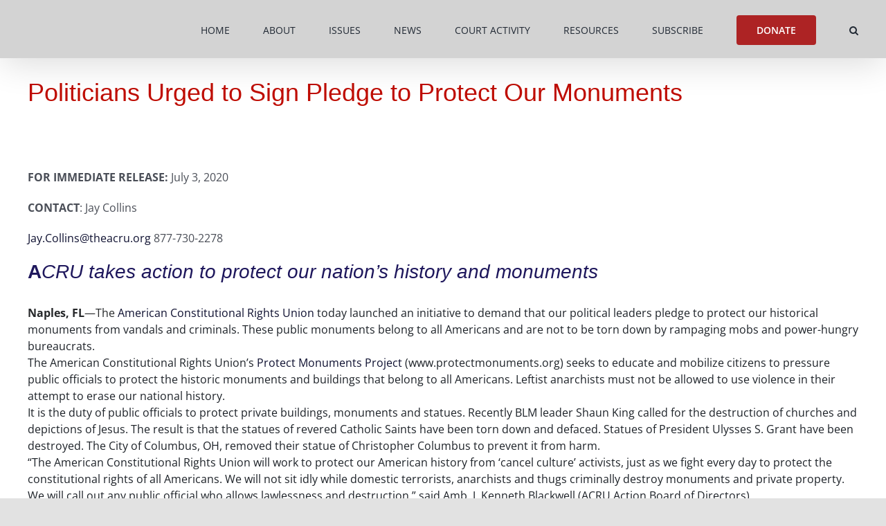

--- FILE ---
content_type: text/html; charset=UTF-8
request_url: https://acruaction.com/2020/07/06/politicians-urged-to-sign-pledge-to-protect-our-monuments/
body_size: 25008
content:
<!DOCTYPE html>
<html class="avada-html-layout-wide avada-html-header-position-top" lang="en-US" prefix="og: http://ogp.me/ns# fb: http://ogp.me/ns/fb#">
<head>
	<meta http-equiv="X-UA-Compatible" content="IE=edge" />
	<meta http-equiv="Content-Type" content="text/html; charset=utf-8"/>
	<meta name="viewport" content="width=device-width, initial-scale=1" />
	<meta name='robots' content='index, follow, max-image-preview:large, max-snippet:-1, max-video-preview:-1' />
<link rel="canonical" href="https://theacru.org/2020/07/06/politicians-urged-to-sign-pledge-to-protect-our-monuments/" />

	<!-- This site is optimized with the Yoast SEO plugin v26.8 - https://yoast.com/product/yoast-seo-wordpress/ -->
	<title>Politicians Urged to Sign Pledge to Protect Our Monuments - ACRU Action</title>
	<meta property="og:locale" content="en_US" />
	<meta property="og:type" content="article" />
	<meta property="og:title" content="Politicians Urged to Sign Pledge to Protect Our Monuments - ACRU Action" />
	<meta property="og:description" content="The American Constitutional Rights Union today launched an initiative to demand that our political leaders pledge to protect our historical monuments from vandals and criminals. These public monuments belong to all Americans and are not to be torn down by rampaging mobs and power-hungry bureaucrats." />
	<meta property="og:url" content="https://acruaction.com/2020/07/06/politicians-urged-to-sign-pledge-to-protect-our-monuments/" />
	<meta property="og:site_name" content="ACRU Action" />
	<meta property="article:publisher" content="https://www.facebook.com/theACRU" />
	<meta property="article:published_time" content="2020-07-06T15:48:11+00:00" />
	<meta property="article:modified_time" content="2020-07-10T16:02:12+00:00" />
	<meta property="og:image" content="https://acruaction.com/wp-content/uploads/sites/5/2020/07/Protect-Monuments-Home-Page-1024x573.png" />
	<meta property="og:image:width" content="1024" />
	<meta property="og:image:height" content="573" />
	<meta property="og:image:type" content="image/png" />
	<meta name="author" content="ACRU Staff" />
	<meta name="twitter:card" content="summary_large_image" />
	<meta name="twitter:creator" content="@The_ACRU" />
	<meta name="twitter:site" content="@The_ACRU" />
	<meta name="twitter:label1" content="Written by" />
	<meta name="twitter:data1" content="ACRU Staff" />
	<meta name="twitter:label2" content="Est. reading time" />
	<meta name="twitter:data2" content="2 minutes" />
	<script type="application/ld+json" class="yoast-schema-graph">{"@context":"https://schema.org","@graph":[{"@type":"Article","@id":"https://acruaction.com/2020/07/06/politicians-urged-to-sign-pledge-to-protect-our-monuments/#article","isPartOf":{"@id":"https://acruaction.com/2020/07/06/politicians-urged-to-sign-pledge-to-protect-our-monuments/"},"author":{"name":"ACRU Staff","@id":"https://acruaction.com/#/schema/person/d42c9f5cf0335c65a0d080bc5a1939e3"},"headline":"Politicians Urged to Sign Pledge to Protect Our Monuments","datePublished":"2020-07-06T15:48:11+00:00","dateModified":"2020-07-10T16:02:12+00:00","mainEntityOfPage":{"@id":"https://acruaction.com/2020/07/06/politicians-urged-to-sign-pledge-to-protect-our-monuments/"},"wordCount":336,"publisher":{"@id":"https://acruaction.com/#organization"},"image":{"@id":"https://acruaction.com/2020/07/06/politicians-urged-to-sign-pledge-to-protect-our-monuments/#primaryimage"},"thumbnailUrl":"https://acruaction.com/wp-content/uploads/sites/5/2020/07/Protect-Monuments-Home-Page.png","keywords":["ACRU","American Constitutional Rights Union","National Monuments","Protect Monuments"],"articleSection":["Front Page","News","Press Releases","Protect Our Monuments"],"inLanguage":"en-US"},{"@type":"WebPage","@id":"https://acruaction.com/2020/07/06/politicians-urged-to-sign-pledge-to-protect-our-monuments/","url":"https://acruaction.com/2020/07/06/politicians-urged-to-sign-pledge-to-protect-our-monuments/","name":"Politicians Urged to Sign Pledge to Protect Our Monuments - ACRU Action","isPartOf":{"@id":"https://acruaction.com/#website"},"primaryImageOfPage":{"@id":"https://acruaction.com/2020/07/06/politicians-urged-to-sign-pledge-to-protect-our-monuments/#primaryimage"},"image":{"@id":"https://acruaction.com/2020/07/06/politicians-urged-to-sign-pledge-to-protect-our-monuments/#primaryimage"},"thumbnailUrl":"https://acruaction.com/wp-content/uploads/sites/5/2020/07/Protect-Monuments-Home-Page.png","datePublished":"2020-07-06T15:48:11+00:00","dateModified":"2020-07-10T16:02:12+00:00","breadcrumb":{"@id":"https://acruaction.com/2020/07/06/politicians-urged-to-sign-pledge-to-protect-our-monuments/#breadcrumb"},"inLanguage":"en-US","potentialAction":[{"@type":"ReadAction","target":["https://acruaction.com/2020/07/06/politicians-urged-to-sign-pledge-to-protect-our-monuments/"]}]},{"@type":"ImageObject","inLanguage":"en-US","@id":"https://acruaction.com/2020/07/06/politicians-urged-to-sign-pledge-to-protect-our-monuments/#primaryimage","url":"https://acruaction.com/wp-content/uploads/sites/5/2020/07/Protect-Monuments-Home-Page.png","contentUrl":"https://acruaction.com/wp-content/uploads/sites/5/2020/07/Protect-Monuments-Home-Page.png","width":4180,"height":2340,"caption":"Protect Monuments"},{"@type":"BreadcrumbList","@id":"https://acruaction.com/2020/07/06/politicians-urged-to-sign-pledge-to-protect-our-monuments/#breadcrumb","itemListElement":[{"@type":"ListItem","position":1,"name":"Home","item":"https://acruaction.com/"},{"@type":"ListItem","position":2,"name":"Politicians Urged to Sign Pledge to Protect Our Monuments"}]},{"@type":"WebSite","@id":"https://acruaction.com/#website","url":"https://acruaction.com/","name":"ACRU Action","description":"American Constitutional Rights Union Action Fund","publisher":{"@id":"https://acruaction.com/#organization"},"potentialAction":[{"@type":"SearchAction","target":{"@type":"EntryPoint","urlTemplate":"https://acruaction.com/?s={search_term_string}"},"query-input":{"@type":"PropertyValueSpecification","valueRequired":true,"valueName":"search_term_string"}}],"inLanguage":"en-US"},{"@type":"Organization","@id":"https://acruaction.com/#organization","name":"The American Constitutional Rights Union","url":"https://acruaction.com/","logo":{"@type":"ImageObject","inLanguage":"en-US","@id":"https://acruaction.com/#/schema/logo/image/","url":"https://acruaction.com/wp-content/uploads/sites/5/2020/06/ACRU-Action-Logo-web.jpg","contentUrl":"https://acruaction.com/wp-content/uploads/sites/5/2020/06/ACRU-Action-Logo-web.jpg","width":353,"height":150,"caption":"The American Constitutional Rights Union"},"image":{"@id":"https://acruaction.com/#/schema/logo/image/"},"sameAs":["https://www.facebook.com/theACRU","https://x.com/The_ACRU"]},{"@type":"Person","@id":"https://acruaction.com/#/schema/person/d42c9f5cf0335c65a0d080bc5a1939e3","name":"ACRU Staff","image":{"@type":"ImageObject","inLanguage":"en-US","@id":"https://acruaction.com/#/schema/person/image/","url":"https://acruaction.com/wp-content/uploads/sites/5/2021/10/ACRU-Action-logo-Master-96x96.jpg","contentUrl":"https://acruaction.com/wp-content/uploads/sites/5/2021/10/ACRU-Action-logo-Master-96x96.jpg","caption":"ACRU Staff"},"description":"The American Constitutional Rights Union (ACRU) is dedicated to defending the constitutional rights of all Americans. ACRU stands against harmful, anti-constitutional ideologies that have taken hold in our nation’s courts, culture, and bureaucracies. We defend and promote free speech, religious liberty, the Second Amendment, and national sovereignty.","url":"https://acruaction.com/author/tom-mchale/"}]}</script>
	<!-- / Yoast SEO plugin. -->


<link rel="alternate" type="application/rss+xml" title="ACRU Action &raquo; Feed" href="https://acruaction.com/feed/" />
<link rel="alternate" type="application/rss+xml" title="ACRU Action &raquo; Comments Feed" href="https://acruaction.com/comments/feed/" />
								<link rel="icon" href="https://acruaction.com/wp-content/uploads/sites/5/2017/01/VII_favicon_v1.png" type="image/png" />
		
		
		
				<link rel="alternate" title="oEmbed (JSON)" type="application/json+oembed" href="https://acruaction.com/wp-json/oembed/1.0/embed?url=https%3A%2F%2Facruaction.com%2F2020%2F07%2F06%2Fpoliticians-urged-to-sign-pledge-to-protect-our-monuments%2F" />
<link rel="alternate" title="oEmbed (XML)" type="text/xml+oembed" href="https://acruaction.com/wp-json/oembed/1.0/embed?url=https%3A%2F%2Facruaction.com%2F2020%2F07%2F06%2Fpoliticians-urged-to-sign-pledge-to-protect-our-monuments%2F&#038;format=xml" />
					<meta name="description" content="FOR IMMEDIATE RELEASE: July 3, 2020

CONTACT: Jay Collins

Jay.Collins@theacru.org  877-730-2278
ACRU takes action to protect our nation’s history and monuments
Naples, FL—The American Constitutional Rights Union today launched an initiative to demand that our political leaders pledge to protect our historical monuments"/>
				
		<meta property="og:locale" content="en_US"/>
		<meta property="og:type" content="article"/>
		<meta property="og:site_name" content="ACRU Action"/>
		<meta property="og:title" content="Politicians Urged to Sign Pledge to Protect Our Monuments - ACRU Action"/>
				<meta property="og:description" content="FOR IMMEDIATE RELEASE: July 3, 2020

CONTACT: Jay Collins

Jay.Collins@theacru.org  877-730-2278
ACRU takes action to protect our nation’s history and monuments
Naples, FL—The American Constitutional Rights Union today launched an initiative to demand that our political leaders pledge to protect our historical monuments"/>
				<meta property="og:url" content="https://acruaction.com/2020/07/06/politicians-urged-to-sign-pledge-to-protect-our-monuments/"/>
										<meta property="article:published_time" content="2020-07-06T15:48:11+00:00"/>
							<meta property="article:modified_time" content="2020-07-10T16:02:12+00:00"/>
								<meta name="author" content="ACRU Staff"/>
								<meta property="og:image" content="https://acruaction.com/wp-content/uploads/sites/5/2020/07/Protect-Monuments-Home-Page.png"/>
		<meta property="og:image:width" content="4180"/>
		<meta property="og:image:height" content="2340"/>
		<meta property="og:image:type" content="image/png"/>
				<!-- acruaction.com is managing ads with Advanced Ads 2.0.16 – https://wpadvancedads.com/ --><script id="acrua-ready">
			window.advanced_ads_ready=function(e,a){a=a||"complete";var d=function(e){return"interactive"===a?"loading"!==e:"complete"===e};d(document.readyState)?e():document.addEventListener("readystatechange",(function(a){d(a.target.readyState)&&e()}),{once:"interactive"===a})},window.advanced_ads_ready_queue=window.advanced_ads_ready_queue||[];		</script>
		<style id='wp-img-auto-sizes-contain-inline-css' type='text/css'>
img:is([sizes=auto i],[sizes^="auto," i]){contain-intrinsic-size:3000px 1500px}
/*# sourceURL=wp-img-auto-sizes-contain-inline-css */
</style>
<link rel='stylesheet' id='wpmf-avada-style-css' href='https://acruaction.com/wp-content/plugins/wp-media-folder/assets/css/avada_style.css?ver=6.1.9' type='text/css' media='all' />
<link rel='stylesheet' id='wpmf-slick-style-css' href='https://acruaction.com/wp-content/plugins/wp-media-folder/assets/js/slick/slick.css?ver=6.1.9' type='text/css' media='all' />
<link rel='stylesheet' id='wpmf-slick-theme-style-css' href='https://acruaction.com/wp-content/plugins/wp-media-folder/assets/js/slick/slick-theme.css?ver=6.1.9' type='text/css' media='all' />
<link rel='stylesheet' id='wpmf-flipster-css-css' href='https://acruaction.com/wp-content/plugins/wp-media-folder-gallery-addon/assets/css/jquery.flipster.css?ver=2.6.13' type='text/css' media='all' />
<link rel='stylesheet' id='wpmf-justified-style-css' href='https://acruaction.com/wp-content/plugins/wp-media-folder-gallery-addon/assets/js/justified-gallery/justifiedGallery.min.css?ver=2.6.13' type='text/css' media='all' />
<link rel='stylesheet' id='wpmf-avada-gallery-style-css' href='https://acruaction.com/wp-content/plugins/wp-media-folder/assets/css/display-gallery/style-display-gallery.css?ver=6.1.9' type='text/css' media='all' />
<link rel='stylesheet' id='wpmf-avada-gallery-addon-style-css' href='https://acruaction.com/wp-content/plugins/wp-media-folder-gallery-addon/assets/css/gallery.css?ver=2.6.13' type='text/css' media='all' />
<link rel='stylesheet' id='wpmf-gallery-download-css-css' href='https://acruaction.com/wp-content/plugins/wp-media-folder-gallery-addon/assets/css/download_gallery.css?ver=6.1.9' type='text/css' media='all' />
<link rel='stylesheet' id='pdfemba_embed_pdf_css-css' href='https://acruaction.com/wp-content/plugins/wp-media-folder/assets/css/pdfemb-embed-pdf.css?ver=a6ee1fb51465c7724cbb861f13667699' type='text/css' media='all' />
<link rel='stylesheet' id='pt-cv-public-style-css' href='https://acruaction.com/wp-content/plugins/content-views-query-and-display-post-page/public/assets/css/cv.css?ver=4.2.1' type='text/css' media='all' />
<link rel='stylesheet' id='layerslider-css' href='https://acruaction.com/wp-content/plugins/LayerSlider/assets/static/layerslider/css/layerslider.css?ver=8.1.2' type='text/css' media='all' />
<style id='wp-emoji-styles-inline-css' type='text/css'>

	img.wp-smiley, img.emoji {
		display: inline !important;
		border: none !important;
		box-shadow: none !important;
		height: 1em !important;
		width: 1em !important;
		margin: 0 0.07em !important;
		vertical-align: -0.1em !important;
		background: none !important;
		padding: 0 !important;
	}
/*# sourceURL=wp-emoji-styles-inline-css */
</style>
<style id='wp-block-library-inline-css' type='text/css'>
:root{--wp-block-synced-color:#7a00df;--wp-block-synced-color--rgb:122,0,223;--wp-bound-block-color:var(--wp-block-synced-color);--wp-editor-canvas-background:#ddd;--wp-admin-theme-color:#007cba;--wp-admin-theme-color--rgb:0,124,186;--wp-admin-theme-color-darker-10:#006ba1;--wp-admin-theme-color-darker-10--rgb:0,107,160.5;--wp-admin-theme-color-darker-20:#005a87;--wp-admin-theme-color-darker-20--rgb:0,90,135;--wp-admin-border-width-focus:2px}@media (min-resolution:192dpi){:root{--wp-admin-border-width-focus:1.5px}}.wp-element-button{cursor:pointer}:root .has-very-light-gray-background-color{background-color:#eee}:root .has-very-dark-gray-background-color{background-color:#313131}:root .has-very-light-gray-color{color:#eee}:root .has-very-dark-gray-color{color:#313131}:root .has-vivid-green-cyan-to-vivid-cyan-blue-gradient-background{background:linear-gradient(135deg,#00d084,#0693e3)}:root .has-purple-crush-gradient-background{background:linear-gradient(135deg,#34e2e4,#4721fb 50%,#ab1dfe)}:root .has-hazy-dawn-gradient-background{background:linear-gradient(135deg,#faaca8,#dad0ec)}:root .has-subdued-olive-gradient-background{background:linear-gradient(135deg,#fafae1,#67a671)}:root .has-atomic-cream-gradient-background{background:linear-gradient(135deg,#fdd79a,#004a59)}:root .has-nightshade-gradient-background{background:linear-gradient(135deg,#330968,#31cdcf)}:root .has-midnight-gradient-background{background:linear-gradient(135deg,#020381,#2874fc)}:root{--wp--preset--font-size--normal:16px;--wp--preset--font-size--huge:42px}.has-regular-font-size{font-size:1em}.has-larger-font-size{font-size:2.625em}.has-normal-font-size{font-size:var(--wp--preset--font-size--normal)}.has-huge-font-size{font-size:var(--wp--preset--font-size--huge)}.has-text-align-center{text-align:center}.has-text-align-left{text-align:left}.has-text-align-right{text-align:right}.has-fit-text{white-space:nowrap!important}#end-resizable-editor-section{display:none}.aligncenter{clear:both}.items-justified-left{justify-content:flex-start}.items-justified-center{justify-content:center}.items-justified-right{justify-content:flex-end}.items-justified-space-between{justify-content:space-between}.screen-reader-text{border:0;clip-path:inset(50%);height:1px;margin:-1px;overflow:hidden;padding:0;position:absolute;width:1px;word-wrap:normal!important}.screen-reader-text:focus{background-color:#ddd;clip-path:none;color:#444;display:block;font-size:1em;height:auto;left:5px;line-height:normal;padding:15px 23px 14px;text-decoration:none;top:5px;width:auto;z-index:100000}html :where(.has-border-color){border-style:solid}html :where([style*=border-top-color]){border-top-style:solid}html :where([style*=border-right-color]){border-right-style:solid}html :where([style*=border-bottom-color]){border-bottom-style:solid}html :where([style*=border-left-color]){border-left-style:solid}html :where([style*=border-width]){border-style:solid}html :where([style*=border-top-width]){border-top-style:solid}html :where([style*=border-right-width]){border-right-style:solid}html :where([style*=border-bottom-width]){border-bottom-style:solid}html :where([style*=border-left-width]){border-left-style:solid}html :where(img[class*=wp-image-]){height:auto;max-width:100%}:where(figure){margin:0 0 1em}html :where(.is-position-sticky){--wp-admin--admin-bar--position-offset:var(--wp-admin--admin-bar--height,0px)}@media screen and (max-width:600px){html :where(.is-position-sticky){--wp-admin--admin-bar--position-offset:0px}}

/*# sourceURL=wp-block-library-inline-css */
</style><style id='global-styles-inline-css' type='text/css'>
:root{--wp--preset--aspect-ratio--square: 1;--wp--preset--aspect-ratio--4-3: 4/3;--wp--preset--aspect-ratio--3-4: 3/4;--wp--preset--aspect-ratio--3-2: 3/2;--wp--preset--aspect-ratio--2-3: 2/3;--wp--preset--aspect-ratio--16-9: 16/9;--wp--preset--aspect-ratio--9-16: 9/16;--wp--preset--color--black: #000000;--wp--preset--color--cyan-bluish-gray: #abb8c3;--wp--preset--color--white: #ffffff;--wp--preset--color--pale-pink: #f78da7;--wp--preset--color--vivid-red: #cf2e2e;--wp--preset--color--luminous-vivid-orange: #ff6900;--wp--preset--color--luminous-vivid-amber: #fcb900;--wp--preset--color--light-green-cyan: #7bdcb5;--wp--preset--color--vivid-green-cyan: #00d084;--wp--preset--color--pale-cyan-blue: #8ed1fc;--wp--preset--color--vivid-cyan-blue: #0693e3;--wp--preset--color--vivid-purple: #9b51e0;--wp--preset--color--awb-color-1: rgba(255,255,255,1);--wp--preset--color--awb-color-2: rgba(249,249,251,1);--wp--preset--color--awb-color-3: rgba(242,243,245,1);--wp--preset--color--awb-color-4: rgba(226,226,226,1);--wp--preset--color--awb-color-5: rgba(74,78,87,1);--wp--preset--color--awb-color-6: rgba(173,35,36,1);--wp--preset--color--awb-color-7: rgba(225,7,7,1);--wp--preset--color--awb-color-8: rgba(33,41,52,1);--wp--preset--color--awb-color-custom-10: rgba(30,23,92,1);--wp--preset--color--awb-color-custom-11: rgba(101,188,123,1);--wp--preset--color--awb-color-custom-12: rgba(232,7,7,1);--wp--preset--color--awb-color-custom-13: rgba(51,51,51,1);--wp--preset--color--awb-color-custom-14: rgba(255,255,255,0.8);--wp--preset--color--awb-color-custom-15: rgba(158,160,164,1);--wp--preset--color--awb-color-custom-16: rgba(242,243,245,0.7);--wp--preset--color--awb-color-custom-17: rgba(242,243,245,0.8);--wp--preset--color--awb-color-custom-18: rgba(14,16,48,1);--wp--preset--gradient--vivid-cyan-blue-to-vivid-purple: linear-gradient(135deg,rgb(6,147,227) 0%,rgb(155,81,224) 100%);--wp--preset--gradient--light-green-cyan-to-vivid-green-cyan: linear-gradient(135deg,rgb(122,220,180) 0%,rgb(0,208,130) 100%);--wp--preset--gradient--luminous-vivid-amber-to-luminous-vivid-orange: linear-gradient(135deg,rgb(252,185,0) 0%,rgb(255,105,0) 100%);--wp--preset--gradient--luminous-vivid-orange-to-vivid-red: linear-gradient(135deg,rgb(255,105,0) 0%,rgb(207,46,46) 100%);--wp--preset--gradient--very-light-gray-to-cyan-bluish-gray: linear-gradient(135deg,rgb(238,238,238) 0%,rgb(169,184,195) 100%);--wp--preset--gradient--cool-to-warm-spectrum: linear-gradient(135deg,rgb(74,234,220) 0%,rgb(151,120,209) 20%,rgb(207,42,186) 40%,rgb(238,44,130) 60%,rgb(251,105,98) 80%,rgb(254,248,76) 100%);--wp--preset--gradient--blush-light-purple: linear-gradient(135deg,rgb(255,206,236) 0%,rgb(152,150,240) 100%);--wp--preset--gradient--blush-bordeaux: linear-gradient(135deg,rgb(254,205,165) 0%,rgb(254,45,45) 50%,rgb(107,0,62) 100%);--wp--preset--gradient--luminous-dusk: linear-gradient(135deg,rgb(255,203,112) 0%,rgb(199,81,192) 50%,rgb(65,88,208) 100%);--wp--preset--gradient--pale-ocean: linear-gradient(135deg,rgb(255,245,203) 0%,rgb(182,227,212) 50%,rgb(51,167,181) 100%);--wp--preset--gradient--electric-grass: linear-gradient(135deg,rgb(202,248,128) 0%,rgb(113,206,126) 100%);--wp--preset--gradient--midnight: linear-gradient(135deg,rgb(2,3,129) 0%,rgb(40,116,252) 100%);--wp--preset--font-size--small: 12px;--wp--preset--font-size--medium: 20px;--wp--preset--font-size--large: 24px;--wp--preset--font-size--x-large: 42px;--wp--preset--font-size--normal: 16px;--wp--preset--font-size--xlarge: 32px;--wp--preset--font-size--huge: 48px;--wp--preset--spacing--20: 0.44rem;--wp--preset--spacing--30: 0.67rem;--wp--preset--spacing--40: 1rem;--wp--preset--spacing--50: 1.5rem;--wp--preset--spacing--60: 2.25rem;--wp--preset--spacing--70: 3.38rem;--wp--preset--spacing--80: 5.06rem;--wp--preset--shadow--natural: 6px 6px 9px rgba(0, 0, 0, 0.2);--wp--preset--shadow--deep: 12px 12px 50px rgba(0, 0, 0, 0.4);--wp--preset--shadow--sharp: 6px 6px 0px rgba(0, 0, 0, 0.2);--wp--preset--shadow--outlined: 6px 6px 0px -3px rgb(255, 255, 255), 6px 6px rgb(0, 0, 0);--wp--preset--shadow--crisp: 6px 6px 0px rgb(0, 0, 0);}:where(.is-layout-flex){gap: 0.5em;}:where(.is-layout-grid){gap: 0.5em;}body .is-layout-flex{display: flex;}.is-layout-flex{flex-wrap: wrap;align-items: center;}.is-layout-flex > :is(*, div){margin: 0;}body .is-layout-grid{display: grid;}.is-layout-grid > :is(*, div){margin: 0;}:where(.wp-block-columns.is-layout-flex){gap: 2em;}:where(.wp-block-columns.is-layout-grid){gap: 2em;}:where(.wp-block-post-template.is-layout-flex){gap: 1.25em;}:where(.wp-block-post-template.is-layout-grid){gap: 1.25em;}.has-black-color{color: var(--wp--preset--color--black) !important;}.has-cyan-bluish-gray-color{color: var(--wp--preset--color--cyan-bluish-gray) !important;}.has-white-color{color: var(--wp--preset--color--white) !important;}.has-pale-pink-color{color: var(--wp--preset--color--pale-pink) !important;}.has-vivid-red-color{color: var(--wp--preset--color--vivid-red) !important;}.has-luminous-vivid-orange-color{color: var(--wp--preset--color--luminous-vivid-orange) !important;}.has-luminous-vivid-amber-color{color: var(--wp--preset--color--luminous-vivid-amber) !important;}.has-light-green-cyan-color{color: var(--wp--preset--color--light-green-cyan) !important;}.has-vivid-green-cyan-color{color: var(--wp--preset--color--vivid-green-cyan) !important;}.has-pale-cyan-blue-color{color: var(--wp--preset--color--pale-cyan-blue) !important;}.has-vivid-cyan-blue-color{color: var(--wp--preset--color--vivid-cyan-blue) !important;}.has-vivid-purple-color{color: var(--wp--preset--color--vivid-purple) !important;}.has-black-background-color{background-color: var(--wp--preset--color--black) !important;}.has-cyan-bluish-gray-background-color{background-color: var(--wp--preset--color--cyan-bluish-gray) !important;}.has-white-background-color{background-color: var(--wp--preset--color--white) !important;}.has-pale-pink-background-color{background-color: var(--wp--preset--color--pale-pink) !important;}.has-vivid-red-background-color{background-color: var(--wp--preset--color--vivid-red) !important;}.has-luminous-vivid-orange-background-color{background-color: var(--wp--preset--color--luminous-vivid-orange) !important;}.has-luminous-vivid-amber-background-color{background-color: var(--wp--preset--color--luminous-vivid-amber) !important;}.has-light-green-cyan-background-color{background-color: var(--wp--preset--color--light-green-cyan) !important;}.has-vivid-green-cyan-background-color{background-color: var(--wp--preset--color--vivid-green-cyan) !important;}.has-pale-cyan-blue-background-color{background-color: var(--wp--preset--color--pale-cyan-blue) !important;}.has-vivid-cyan-blue-background-color{background-color: var(--wp--preset--color--vivid-cyan-blue) !important;}.has-vivid-purple-background-color{background-color: var(--wp--preset--color--vivid-purple) !important;}.has-black-border-color{border-color: var(--wp--preset--color--black) !important;}.has-cyan-bluish-gray-border-color{border-color: var(--wp--preset--color--cyan-bluish-gray) !important;}.has-white-border-color{border-color: var(--wp--preset--color--white) !important;}.has-pale-pink-border-color{border-color: var(--wp--preset--color--pale-pink) !important;}.has-vivid-red-border-color{border-color: var(--wp--preset--color--vivid-red) !important;}.has-luminous-vivid-orange-border-color{border-color: var(--wp--preset--color--luminous-vivid-orange) !important;}.has-luminous-vivid-amber-border-color{border-color: var(--wp--preset--color--luminous-vivid-amber) !important;}.has-light-green-cyan-border-color{border-color: var(--wp--preset--color--light-green-cyan) !important;}.has-vivid-green-cyan-border-color{border-color: var(--wp--preset--color--vivid-green-cyan) !important;}.has-pale-cyan-blue-border-color{border-color: var(--wp--preset--color--pale-cyan-blue) !important;}.has-vivid-cyan-blue-border-color{border-color: var(--wp--preset--color--vivid-cyan-blue) !important;}.has-vivid-purple-border-color{border-color: var(--wp--preset--color--vivid-purple) !important;}.has-vivid-cyan-blue-to-vivid-purple-gradient-background{background: var(--wp--preset--gradient--vivid-cyan-blue-to-vivid-purple) !important;}.has-light-green-cyan-to-vivid-green-cyan-gradient-background{background: var(--wp--preset--gradient--light-green-cyan-to-vivid-green-cyan) !important;}.has-luminous-vivid-amber-to-luminous-vivid-orange-gradient-background{background: var(--wp--preset--gradient--luminous-vivid-amber-to-luminous-vivid-orange) !important;}.has-luminous-vivid-orange-to-vivid-red-gradient-background{background: var(--wp--preset--gradient--luminous-vivid-orange-to-vivid-red) !important;}.has-very-light-gray-to-cyan-bluish-gray-gradient-background{background: var(--wp--preset--gradient--very-light-gray-to-cyan-bluish-gray) !important;}.has-cool-to-warm-spectrum-gradient-background{background: var(--wp--preset--gradient--cool-to-warm-spectrum) !important;}.has-blush-light-purple-gradient-background{background: var(--wp--preset--gradient--blush-light-purple) !important;}.has-blush-bordeaux-gradient-background{background: var(--wp--preset--gradient--blush-bordeaux) !important;}.has-luminous-dusk-gradient-background{background: var(--wp--preset--gradient--luminous-dusk) !important;}.has-pale-ocean-gradient-background{background: var(--wp--preset--gradient--pale-ocean) !important;}.has-electric-grass-gradient-background{background: var(--wp--preset--gradient--electric-grass) !important;}.has-midnight-gradient-background{background: var(--wp--preset--gradient--midnight) !important;}.has-small-font-size{font-size: var(--wp--preset--font-size--small) !important;}.has-medium-font-size{font-size: var(--wp--preset--font-size--medium) !important;}.has-large-font-size{font-size: var(--wp--preset--font-size--large) !important;}.has-x-large-font-size{font-size: var(--wp--preset--font-size--x-large) !important;}
/*# sourceURL=global-styles-inline-css */
</style>

<style id='classic-theme-styles-inline-css' type='text/css'>
/*! This file is auto-generated */
.wp-block-button__link{color:#fff;background-color:#32373c;border-radius:9999px;box-shadow:none;text-decoration:none;padding:calc(.667em + 2px) calc(1.333em + 2px);font-size:1.125em}.wp-block-file__button{background:#32373c;color:#fff;text-decoration:none}
/*# sourceURL=/wp-includes/css/classic-themes.min.css */
</style>
<link rel='stylesheet' id='wpmf-gallery-popup-style-css' href='https://acruaction.com/wp-content/plugins/wp-media-folder/assets/css/display-gallery/magnific-popup.css?ver=0.9.9' type='text/css' media='all' />
<link rel='stylesheet' id='mpp_gutenberg-css' href='https://acruaction.com/wp-content/plugins/metronet-profile-picture/dist/blocks.style.build.css?ver=2.6.3' type='text/css' media='all' />
<link rel='stylesheet' id='charitable-videos-css' href='https://acruaction.com/wp-content/plugins/charitable-pro/assets/css/pro/videos/charitable-videos.css?ver=1.0.0' type='text/css' media='all' />
<link rel='stylesheet' id='charitable-styles-css' href='https://acruaction.com/wp-content/plugins/charitable-pro/assets/css/charitable.min.css?ver=1.8.11.3' type='text/css' media='all' />
<style id='charitable-styles-inline-css' type='text/css'>
#charitable-gateway-fields-authorize_net_echeck{display:grid;grid-template-columns:50% 50%;grid-column-gap:10px;} #charitable-gateway-fields-authorize_net_echeck input{width:100%;max-width:100%;}
/*# sourceURL=charitable-styles-inline-css */
</style>
<link rel='stylesheet' id='charitable-visual-form-themes-css' href='https://acruaction.com/wp-content/plugins/charitable-pro/assets/css/visual-form-themes.min.css?ver=1.8.11.3' type='text/css' media='all' />
<link rel='stylesheet' id='charitable-donor-comments-styles-css' href='https://acruaction.com/wp-content/plugins/charitable-pro/assets/css/pro/donor-comments/charitable-donor-comments.css?ver=a6ee1fb51465c7724cbb861f13667699' type='text/css' media='all' />
<link rel='stylesheet' id='charitable-recurring-styles-css' href='https://acruaction.com/wp-content/plugins/charitable-recurring/assets/css/charitable-recurring.min.css?ver=1.5.7' type='text/css' media='all' />
<link rel='stylesheet' id='__EPYT__style-css' href='https://acruaction.com/wp-content/plugins/youtube-embed-plus/styles/ytprefs.min.css?ver=14.2.4' type='text/css' media='all' />
<style id='__EPYT__style-inline-css' type='text/css'>

                .epyt-gallery-thumb {
                        width: 33.333%;
                }
                
/*# sourceURL=__EPYT__style-inline-css */
</style>
<link rel='stylesheet' id='fusion-dynamic-css-css' href='https://acruaction.com/wp-content/uploads/sites/5/fusion-styles/_blog-5-9b3ba1f9308a2efe2d889c929853fdbe.min.css?ver=3.14.2' type='text/css' media='all' />
<script type="text/javascript" src="https://acruaction.com/wp-content/plugins/charitable-pro/assets/js/libraries/js-cookie.min.js?ver=2.1.4" id="js-cookie-js"></script>
<script type="text/javascript" id="charitable-sessions-js-extra">
/* <![CDATA[ */
var CHARITABLE_SESSION = {"ajaxurl":"https://acruaction.com/wp-admin/admin-ajax.php","id":"","cookie_name":"charitable_session","expiration":"86400","expiration_variant":"82800","secure":"","cookie_path":"/","cookie_domain":"acruaction.com","generated_id":"99061d821334c48b602186231797aa01","disable_cookie":""};
//# sourceURL=charitable-sessions-js-extra
/* ]]> */
</script>
<script type="text/javascript" src="https://acruaction.com/wp-content/plugins/charitable-pro/assets/js/charitable-session.min.js?ver=1.8.11.3" id="charitable-sessions-js"></script>
<script type="text/javascript" src="https://acruaction.com/wp-includes/js/jquery/jquery.min.js?ver=3.7.1" id="jquery-core-js"></script>
<script type="text/javascript" src="https://acruaction.com/wp-includes/js/jquery/jquery-migrate.min.js?ver=3.4.1" id="jquery-migrate-js"></script>
<script type="text/javascript" id="layerslider-utils-js-extra">
/* <![CDATA[ */
var LS_Meta = {"v":"8.1.2","fixGSAP":"1"};
//# sourceURL=layerslider-utils-js-extra
/* ]]> */
</script>
<script type="text/javascript" src="https://acruaction.com/wp-content/plugins/LayerSlider/assets/static/layerslider/js/layerslider.utils.js?ver=8.1.2" id="layerslider-utils-js"></script>
<script type="text/javascript" src="https://acruaction.com/wp-content/plugins/LayerSlider/assets/static/layerslider/js/layerslider.kreaturamedia.jquery.js?ver=8.1.2" id="layerslider-js"></script>
<script type="text/javascript" src="https://acruaction.com/wp-content/plugins/LayerSlider/assets/static/layerslider/js/layerslider.transitions.js?ver=8.1.2" id="layerslider-transitions-js"></script>
<script type="text/javascript" id="charitable-recaptcha-js-extra">
/* <![CDATA[ */
var CHARITABLE_RECAPTCHA = {"site_key":"6LdUBxgeAAAAAFGe0s-M0vmhFFisSh7tMShvUqRB","error_message":"Your form submission failed because the captcha failed to be validated."};
var CHARITABLE_RECAPTCHA = {"site_key":"6LdUBxgeAAAAAFGe0s-M0vmhFFisSh7tMShvUqRB","error_message":"Your form submission failed because the captcha failed to be validated."};
//# sourceURL=charitable-recaptcha-js-extra
/* ]]> */
</script>
<script type="text/javascript" src="https://acruaction.com/wp-content/plugins/Charitable-Spam-Blocker-1.0.6/assets/js/charitable-recaptcha.js?ver=a6ee1fb51465c7724cbb861f13667699" id="charitable-recaptcha-js"></script>
<script type="text/javascript" id="__ytprefs__-js-extra">
/* <![CDATA[ */
var _EPYT_ = {"ajaxurl":"https://acruaction.com/wp-admin/admin-ajax.php","security":"6f491d4bb4","gallery_scrolloffset":"20","eppathtoscripts":"https://acruaction.com/wp-content/plugins/youtube-embed-plus/scripts/","eppath":"https://acruaction.com/wp-content/plugins/youtube-embed-plus/","epresponsiveselector":"[\"iframe.__youtube_prefs__\",\"iframe[src*='youtube.com']\",\"iframe[src*='youtube-nocookie.com']\",\"iframe[data-ep-src*='youtube.com']\",\"iframe[data-ep-src*='youtube-nocookie.com']\",\"iframe[data-ep-gallerysrc*='youtube.com']\"]","epdovol":"1","version":"14.2.4","evselector":"iframe.__youtube_prefs__[src], iframe[src*=\"youtube.com/embed/\"], iframe[src*=\"youtube-nocookie.com/embed/\"]","ajax_compat":"","maxres_facade":"eager","ytapi_load":"light","pause_others":"","stopMobileBuffer":"1","facade_mode":"1","not_live_on_channel":""};
//# sourceURL=__ytprefs__-js-extra
/* ]]> */
</script>
<script type="text/javascript" src="https://acruaction.com/wp-content/plugins/youtube-embed-plus/scripts/ytprefs.min.js?ver=14.2.4" id="__ytprefs__-js"></script>
<meta name="generator" content="Powered by LayerSlider 8.1.2 - Build Heros, Sliders, and Popups. Create Animations and Beautiful, Rich Web Content as Easy as Never Before on WordPress." />
<!-- LayerSlider updates and docs at: https://layerslider.com -->
<link rel="https://api.w.org/" href="https://acruaction.com/wp-json/" /><link rel="alternate" title="JSON" type="application/json" href="https://acruaction.com/wp-json/wp/v2/posts/33805" /><link rel="EditURI" type="application/rsd+xml" title="RSD" href="https://acruaction.com/xmlrpc.php?rsd" />
<style type="text/css" id="css-fb-visibility">@media screen and (max-width: 640px){.fusion-no-small-visibility{display:none !important;}body .sm-text-align-center{text-align:center !important;}body .sm-text-align-left{text-align:left !important;}body .sm-text-align-right{text-align:right !important;}body .sm-text-align-justify{text-align:justify !important;}body .sm-flex-align-center{justify-content:center !important;}body .sm-flex-align-flex-start{justify-content:flex-start !important;}body .sm-flex-align-flex-end{justify-content:flex-end !important;}body .sm-mx-auto{margin-left:auto !important;margin-right:auto !important;}body .sm-ml-auto{margin-left:auto !important;}body .sm-mr-auto{margin-right:auto !important;}body .fusion-absolute-position-small{position:absolute;width:100%;}.awb-sticky.awb-sticky-small{ position: sticky; top: var(--awb-sticky-offset,0); }}@media screen and (min-width: 641px) and (max-width: 1024px){.fusion-no-medium-visibility{display:none !important;}body .md-text-align-center{text-align:center !important;}body .md-text-align-left{text-align:left !important;}body .md-text-align-right{text-align:right !important;}body .md-text-align-justify{text-align:justify !important;}body .md-flex-align-center{justify-content:center !important;}body .md-flex-align-flex-start{justify-content:flex-start !important;}body .md-flex-align-flex-end{justify-content:flex-end !important;}body .md-mx-auto{margin-left:auto !important;margin-right:auto !important;}body .md-ml-auto{margin-left:auto !important;}body .md-mr-auto{margin-right:auto !important;}body .fusion-absolute-position-medium{position:absolute;width:100%;}.awb-sticky.awb-sticky-medium{ position: sticky; top: var(--awb-sticky-offset,0); }}@media screen and (min-width: 1025px){.fusion-no-large-visibility{display:none !important;}body .lg-text-align-center{text-align:center !important;}body .lg-text-align-left{text-align:left !important;}body .lg-text-align-right{text-align:right !important;}body .lg-text-align-justify{text-align:justify !important;}body .lg-flex-align-center{justify-content:center !important;}body .lg-flex-align-flex-start{justify-content:flex-start !important;}body .lg-flex-align-flex-end{justify-content:flex-end !important;}body .lg-mx-auto{margin-left:auto !important;margin-right:auto !important;}body .lg-ml-auto{margin-left:auto !important;}body .lg-mr-auto{margin-right:auto !important;}body .fusion-absolute-position-large{position:absolute;width:100%;}.awb-sticky.awb-sticky-large{ position: sticky; top: var(--awb-sticky-offset,0); }}</style><style id="charitable-highlight-colour-styles">.campaign-raised .amount,.campaign-figures .amount,.donors-count,.time-left,.charitable-form-field a:not(.button),.charitable-form-fields .charitable-fieldset a:not(.button),.charitable-notice,.charitable-notice .errors a {color:;}#charitable-donation-form .charitable-notice {border-color:;}.campaign-progress-bar .bar,.donate-button,.charitable-donation-form .donation-amount.selected,.charitable-donation-amount-form .donation-amount.selected { background-color:#ad2324; }.charitable-donation-form .donation-amount.selected,.charitable-donation-amount-form .donation-amount.selected,.charitable-notice,.charitable-drag-drop-images li:hover a.remove-image,.supports-drag-drop .charitable-drag-drop-dropzone.drag-over { border-color:#ad2324; }.charitable-donation-form .recurring-donation .recurring-donation-option.selected > label { color:#ad2324;}</style><style type="text/css">.recentcomments a{display:inline !important;padding:0 !important;margin:0 !important;}</style>		<script type="text/javascript">
			var doc = document.documentElement;
			doc.setAttribute( 'data-useragent', navigator.userAgent );
		</script>
		<!-- Global site tag (gtag.js) - Google Analytics -->
<script async src="https://www.googletagmanager.com/gtag/js?id=G-KKNJNWWVZS"></script>
<script>
  window.dataLayer = window.dataLayer || [];
  function gtag(){dataLayer.push(arguments);}
  gtag('js', new Date());

  gtag('config', 'G-KKNJNWWVZS');
</script>
	<link rel='stylesheet' id='mediaelement-css' href='https://acruaction.com/wp-includes/js/mediaelement/mediaelementplayer-legacy.min.css?ver=4.2.17' type='text/css' media='all' />
<link rel='stylesheet' id='wp-mediaelement-css' href='https://acruaction.com/wp-includes/js/mediaelement/wp-mediaelement.min.css?ver=a6ee1fb51465c7724cbb861f13667699' type='text/css' media='all' />
</head>

<body data-rsssl=1 class="wp-singular post-template-default single single-post postid-33805 single-format-standard wp-theme-Avada wp-child-theme-Avada-Child-Theme fusion-image-hovers fusion-pagination-sizing fusion-button_type-flat fusion-button_span-no fusion-button_gradient-linear avada-image-rollover-circle-yes avada-image-rollover-yes avada-image-rollover-direction-left charitable-wp-theme-Avada fusion-body ltr fusion-sticky-header no-tablet-sticky-header no-mobile-sticky-header no-mobile-slidingbar no-mobile-totop avada-has-rev-slider-styles fusion-disable-outline fusion-sub-menu-fade mobile-logo-pos-center layout-wide-mode avada-has-boxed-modal-shadow- layout-scroll-offset-full avada-has-zero-margin-offset-top fusion-top-header menu-text-align-center mobile-menu-design-classic fusion-show-pagination-text fusion-header-layout-v1 avada-responsive avada-footer-fx-none avada-menu-highlight-style-bar fusion-search-form-clean fusion-main-menu-search-overlay fusion-avatar-circle avada-dropdown-styles avada-blog-layout-medium avada-blog-archive-layout-medium avada-header-shadow-yes avada-menu-icon-position-left avada-has-megamenu-shadow avada-has-mobile-menu-search avada-has-main-nav-search-icon avada-has-breadcrumb-mobile-hidden avada-has-titlebar-bar_and_content avada-header-border-color-full-transparent avada-has-pagination-width_height avada-flyout-menu-direction-fade avada-ec-views-v1 aa-prefix-acrua-" data-awb-post-id="33805">
		<a class="skip-link screen-reader-text" href="#content">Skip to content</a>

	<div id="boxed-wrapper">
		
		<div id="wrapper" class="fusion-wrapper">
			<div id="home" style="position:relative;top:-1px;"></div>
							
					
			<header class="fusion-header-wrapper fusion-header-shadow">
				<div class="fusion-header-v1 fusion-logo-alignment fusion-logo-center fusion-sticky-menu-1 fusion-sticky-logo-1 fusion-mobile-logo-  fusion-mobile-menu-design-classic">
					<div class="fusion-header-sticky-height"></div>
<div class="fusion-header">
	<div class="fusion-row">
					<div class="fusion-logo" data-margin-top="0px" data-margin-bottom="0px" data-margin-left="0px" data-margin-right="0px">
		</div>		<nav class="fusion-main-menu" aria-label="Main Menu"><div class="fusion-overlay-search">		<form role="search" class="searchform fusion-search-form  fusion-search-form-clean" method="get" action="https://acruaction.com/">
			<div class="fusion-search-form-content">

				
				<div class="fusion-search-field search-field">
					<label><span class="screen-reader-text">Search for:</span>
													<input type="search" value="" name="s" class="s" placeholder="Search..." required aria-required="true" aria-label="Search..."/>
											</label>
				</div>
				<div class="fusion-search-button search-button">
					<input type="submit" class="fusion-search-submit searchsubmit" aria-label="Search" value="&#xf002;" />
									</div>

				
			</div>


			
		</form>
		<div class="fusion-search-spacer"></div><a href="#" role="button" aria-label="Close Search" class="fusion-close-search"></a></div><ul id="menu-main-nav" class="fusion-menu"><li  id="menu-item-33758"  class="menu-item menu-item-type-post_type menu-item-object-page menu-item-home menu-item-33758"  data-item-id="33758"><a  href="https://acruaction.com/" class="fusion-bar-highlight"><span class="menu-text">HOME</span></a></li><li  id="menu-item-6302"  class="menu-item menu-item-type-custom menu-item-object-custom menu-item-has-children menu-item-6302 fusion-dropdown-menu"  data-item-id="6302"><a  href="https://acruaction.com/about-the-project/" class="fusion-bar-highlight"><span class="menu-text">ABOUT</span></a><ul class="sub-menu"><li  id="menu-item-33093"  class="menu-item menu-item-type-post_type menu-item-object-page menu-item-33093 fusion-dropdown-submenu" ><a  href="https://acruaction.com/about-the-project/" class="fusion-bar-highlight"><span>About the Project</span></a></li><li  id="menu-item-33091"  class="menu-item menu-item-type-post_type menu-item-object-page menu-item-33091 fusion-dropdown-submenu" ><a  href="https://acruaction.com/acru-policy-board/" class="fusion-bar-highlight"><span>ACRU Action Board</span></a></li><li  id="menu-item-33879"  class="menu-item menu-item-type-post_type menu-item-object-page menu-item-33879 fusion-dropdown-submenu" ><a  href="https://acruaction.com/acru-action-legal-advisors/" class="fusion-bar-highlight"><span>ACRU Action Staff &#038; Advisors</span></a></li><li  id="menu-item-33086"  class="menu-item menu-item-type-post_type menu-item-object-page menu-item-33086 fusion-dropdown-submenu" ><a  href="https://acruaction.com/press-releases/" class="fusion-bar-highlight"><span>Press Releases</span></a></li></ul></li><li  id="menu-item-33087"  class="menu-item menu-item-type-post_type menu-item-object-page menu-item-has-children menu-item-33087 fusion-dropdown-menu"  data-item-id="33087"><a  href="https://acruaction.com/issues/" class="fusion-bar-highlight"><span class="menu-text">ISSUES</span></a><ul class="sub-menu"><li  id="menu-item-36264"  class="menu-item menu-item-type-post_type menu-item-object-page menu-item-has-children menu-item-36264 fusion-dropdown-submenu" ><a  href="https://acruaction.com/first-amendment-2/" class="fusion-bar-highlight"><span>First Amendment</span></a><ul class="sub-menu"><li  id="menu-item-36265"  class="menu-item menu-item-type-post_type menu-item-object-page menu-item-36265" ><a  href="https://acruaction.com/freedom-of-speech/" class="fusion-bar-highlight"><span>Freedom of Speech</span></a></li><li  id="menu-item-36266"  class="menu-item menu-item-type-post_type menu-item-object-page menu-item-36266" ><a  href="https://acruaction.com/freedom-of-religious-expression/" class="fusion-bar-highlight"><span>Religious Liberty</span></a></li><li  id="menu-item-36272"  class="menu-item menu-item-type-post_type menu-item-object-page menu-item-36272" ><a  href="https://acruaction.com/freedom-of-association/" class="fusion-bar-highlight"><span>Freedom of Association</span></a></li></ul></li><li  id="menu-item-36286"  class="menu-item menu-item-type-post_type menu-item-object-page menu-item-36286 fusion-dropdown-submenu" ><a  href="https://acruaction.com/second-amendment-2/" class="fusion-bar-highlight"><span>Second Amendment</span></a></li><li  id="menu-item-37212"  class="menu-item menu-item-type-post_type menu-item-object-page menu-item-has-children menu-item-37212 fusion-dropdown-submenu" ><a  href="https://acruaction.com/defenders/" class="fusion-bar-highlight"><span>Criminal Illegal Immigration</span></a><ul class="sub-menu"><li  id="menu-item-37230"  class="menu-item menu-item-type-post_type menu-item-object-page menu-item-37230" ><a  href="https://acruaction.com/defenders/criminal-illegal-immigration-hotline/" class="fusion-bar-highlight"><span>Recognize a Defender</span></a></li><li  id="menu-item-37406"  class="menu-item menu-item-type-post_type menu-item-object-page menu-item-37406" ><a  href="https://acruaction.com/defenders/report-an-oath-breaker/" class="fusion-bar-highlight"><span>Expose an Oath Breaker!</span></a></li></ul></li><li  id="menu-item-36292"  class="menu-item menu-item-type-post_type menu-item-object-page menu-item-has-children menu-item-36292 fusion-dropdown-submenu" ><a  href="https://acruaction.com/issues/fairness-in-elections/" class="fusion-bar-highlight"><span>Elections</span></a><ul class="sub-menu"><li  id="menu-item-36275"  class="menu-item menu-item-type-post_type menu-item-object-page menu-item-36275" ><a  href="https://acruaction.com/issues/fairness-in-elections/absenteemail-in-voting/" class="fusion-bar-highlight"><span>Absentee/Mail-In Voting</span></a></li><li  id="menu-item-36276"  class="menu-item menu-item-type-post_type menu-item-object-page menu-item-36276" ><a  href="https://acruaction.com/issues/fairness-in-elections/automatic-registration/" class="fusion-bar-highlight"><span>Automatic Registration</span></a></li><li  id="menu-item-36278"  class="menu-item menu-item-type-post_type menu-item-object-page menu-item-36278" ><a  href="https://acruaction.com/issues/fairness-in-elections/early-voting/" class="fusion-bar-highlight"><span>Early Voting</span></a></li><li  id="menu-item-36279"  class="menu-item menu-item-type-post_type menu-item-object-page menu-item-36279" ><a  href="https://acruaction.com/issues/fairness-in-elections/proof-of-citizenship/" class="fusion-bar-highlight"><span>Proof of Citizenship</span></a></li><li  id="menu-item-36280"  class="menu-item menu-item-type-post_type menu-item-object-page menu-item-36280" ><a  href="https://acruaction.com/issues/fairness-in-elections/redistricting/" class="fusion-bar-highlight"><span>Redistricting &amp; Gerrymandering</span></a></li><li  id="menu-item-36281"  class="menu-item menu-item-type-post_type menu-item-object-page menu-item-36281" ><a  href="https://acruaction.com/issues/fairness-in-elections/same-day-registration/" class="fusion-bar-highlight"><span>Same-Day Registration</span></a></li><li  id="menu-item-36282"  class="menu-item menu-item-type-post_type menu-item-object-page menu-item-36282" ><a  href="https://acruaction.com/issues/fairness-in-elections/vote-fraud/" class="fusion-bar-highlight"><span>Vote Fraud</span></a></li><li  id="menu-item-36284"  class="menu-item menu-item-type-post_type menu-item-object-page menu-item-36284" ><a  href="https://acruaction.com/issues/fairness-in-elections/voter-id/" class="fusion-bar-highlight"><span>Voter ID</span></a></li><li  id="menu-item-36285"  class="menu-item menu-item-type-post_type menu-item-object-page menu-item-36285" ><a  href="https://acruaction.com/issues/fairness-in-elections/voter-roll-maintenance/" class="fusion-bar-highlight"><span>Voter Roll Maintenance</span></a></li></ul></li><li  id="menu-item-36236"  class="menu-item menu-item-type-post_type menu-item-object-page menu-item-36236 fusion-dropdown-submenu" ><a  href="https://acruaction.com/ranked-choice-voting/" class="fusion-bar-highlight"><span>Ranked Choice Voting</span></a></li><li  id="menu-item-36288"  class="menu-item menu-item-type-post_type menu-item-object-page menu-item-36288 fusion-dropdown-submenu" ><a  href="https://acruaction.com/tenth-amendment-federalism/" class="fusion-bar-highlight"><span>Federalism</span></a></li></ul></li><li  id="menu-item-33114"  class="menu-item menu-item-type-post_type menu-item-object-page menu-item-has-children menu-item-33114 fusion-dropdown-menu"  data-item-id="33114"><a  href="https://acruaction.com/news-commentary/" class="fusion-bar-highlight"><span class="menu-text">NEWS</span></a><ul class="sub-menu"><li  id="menu-item-33103"  class="menu-item menu-item-type-post_type menu-item-object-page menu-item-33103 fusion-dropdown-submenu" ><a  href="https://acruaction.com/commentary/" class="fusion-bar-highlight"><span>Commentary</span></a></li><li  id="menu-item-33089"  class="menu-item menu-item-type-post_type menu-item-object-page menu-item-33089 fusion-dropdown-submenu" ><a  href="https://acruaction.com/press-releases/" class="fusion-bar-highlight"><span>Press Releases</span></a></li></ul></li><li  id="menu-item-33082"  class="menu-item menu-item-type-post_type menu-item-object-page menu-item-33082"  data-item-id="33082"><a  href="https://acruaction.com/court-activity/" class="fusion-bar-highlight"><span class="menu-text">COURT ACTIVITY</span></a></li><li  id="menu-item-33081"  class="menu-item menu-item-type-post_type menu-item-object-page menu-item-has-children menu-item-33081 fusion-dropdown-menu"  data-item-id="33081"><a  href="https://acruaction.com/resources/" class="fusion-bar-highlight"><span class="menu-text">RESOURCES</span></a><ul class="sub-menu"><li  id="menu-item-36897"  class="menu-item menu-item-type-post_type menu-item-object-page menu-item-36897 fusion-dropdown-submenu" ><a  href="https://acruaction.com/live-free-tv-and-podcast/" class="fusion-bar-highlight"><span>Live Free TV</span></a></li><li  id="menu-item-36896"  class="menu-item menu-item-type-post_type menu-item-object-page menu-item-36896 fusion-dropdown-submenu" ><a  href="https://acruaction.com/the-constitution-show/" class="fusion-bar-highlight"><span>The Constitution Show</span></a></li><li  id="menu-item-36450"  class="menu-item menu-item-type-post_type menu-item-object-page menu-item-36450 fusion-dropdown-submenu" ><a  href="https://acruaction.com/voting-information-center/" class="fusion-bar-highlight"><span>Voting Information Center</span></a></li><li  id="menu-item-36444"  class="menu-item menu-item-type-post_type menu-item-object-page menu-item-36444 fusion-dropdown-submenu" ><a  href="https://acruaction.com/live-free-local/" class="fusion-bar-highlight"><span>Live Free Local</span></a></li><li  id="menu-item-36267"  class="menu-item menu-item-type-post_type menu-item-object-page menu-item-has-children menu-item-36267 fusion-dropdown-submenu" ><a  href="https://acruaction.com/resources/founding-documents-2/" class="fusion-bar-highlight"><span>Founding Documents</span></a><ul class="sub-menu"><li  id="menu-item-36271"  class="menu-item menu-item-type-post_type menu-item-object-page menu-item-36271" ><a  href="https://acruaction.com/resources/founding-documents-2/declaration-of-independence-2/" class="fusion-bar-highlight"><span>The Declaration of Independence</span></a></li><li  id="menu-item-36270"  class="menu-item menu-item-type-post_type menu-item-object-page menu-item-36270" ><a  href="https://acruaction.com/resources/founding-documents-2/the-constitution/" class="fusion-bar-highlight"><span>The Constitution of the United States</span></a></li><li  id="menu-item-36269"  class="menu-item menu-item-type-post_type menu-item-object-page menu-item-36269" ><a  href="https://acruaction.com/resources/founding-documents-2/the-bill-of-rights/" class="fusion-bar-highlight"><span>The Bill of Rights</span></a></li><li  id="menu-item-36268"  class="menu-item menu-item-type-post_type menu-item-object-page menu-item-36268" ><a  href="https://acruaction.com/resources/founding-documents-2/constitutional-amendments-11-27/" class="fusion-bar-highlight"><span>Constitutional Amendments 11 – 27</span></a></li></ul></li></ul></li><li  id="menu-item-33757"  class="menu-item menu-item-type-post_type menu-item-object-page menu-item-33757"  data-item-id="33757"><a  href="https://acruaction.com/subscribe/" class="fusion-bar-highlight"><span class="menu-text">SUBSCRIBE</span></a></li><li  id="menu-item-33080"  class="menu-item menu-item-type-post_type menu-item-object-page menu-item-33080 fusion-menu-item-button"  data-item-id="33080"><a  href="https://acruaction.com/donate/" class="fusion-bar-highlight"><span class="menu-text fusion-button button-default button-large">DONATE</span></a></li><li class="fusion-custom-menu-item fusion-main-menu-search fusion-search-overlay"><a class="fusion-main-menu-icon fusion-bar-highlight" href="#" aria-label="Search" data-title="Search" title="Search" role="button" aria-expanded="false"></a></li></ul></nav><nav class="fusion-main-menu fusion-sticky-menu" aria-label="Main Menu Sticky"><div class="fusion-overlay-search">		<form role="search" class="searchform fusion-search-form  fusion-search-form-clean" method="get" action="https://acruaction.com/">
			<div class="fusion-search-form-content">

				
				<div class="fusion-search-field search-field">
					<label><span class="screen-reader-text">Search for:</span>
													<input type="search" value="" name="s" class="s" placeholder="Search..." required aria-required="true" aria-label="Search..."/>
											</label>
				</div>
				<div class="fusion-search-button search-button">
					<input type="submit" class="fusion-search-submit searchsubmit" aria-label="Search" value="&#xf002;" />
									</div>

				
			</div>


			
		</form>
		<div class="fusion-search-spacer"></div><a href="#" role="button" aria-label="Close Search" class="fusion-close-search"></a></div><ul id="menu-main-nav-1" class="fusion-menu"><li   class="menu-item menu-item-type-post_type menu-item-object-page menu-item-home menu-item-33758"  data-item-id="33758"><a  href="https://acruaction.com/" class="fusion-bar-highlight"><span class="menu-text">HOME</span></a></li><li   class="menu-item menu-item-type-custom menu-item-object-custom menu-item-has-children menu-item-6302 fusion-dropdown-menu"  data-item-id="6302"><a  href="https://acruaction.com/about-the-project/" class="fusion-bar-highlight"><span class="menu-text">ABOUT</span></a><ul class="sub-menu"><li   class="menu-item menu-item-type-post_type menu-item-object-page menu-item-33093 fusion-dropdown-submenu" ><a  href="https://acruaction.com/about-the-project/" class="fusion-bar-highlight"><span>About the Project</span></a></li><li   class="menu-item menu-item-type-post_type menu-item-object-page menu-item-33091 fusion-dropdown-submenu" ><a  href="https://acruaction.com/acru-policy-board/" class="fusion-bar-highlight"><span>ACRU Action Board</span></a></li><li   class="menu-item menu-item-type-post_type menu-item-object-page menu-item-33879 fusion-dropdown-submenu" ><a  href="https://acruaction.com/acru-action-legal-advisors/" class="fusion-bar-highlight"><span>ACRU Action Staff &#038; Advisors</span></a></li><li   class="menu-item menu-item-type-post_type menu-item-object-page menu-item-33086 fusion-dropdown-submenu" ><a  href="https://acruaction.com/press-releases/" class="fusion-bar-highlight"><span>Press Releases</span></a></li></ul></li><li   class="menu-item menu-item-type-post_type menu-item-object-page menu-item-has-children menu-item-33087 fusion-dropdown-menu"  data-item-id="33087"><a  href="https://acruaction.com/issues/" class="fusion-bar-highlight"><span class="menu-text">ISSUES</span></a><ul class="sub-menu"><li   class="menu-item menu-item-type-post_type menu-item-object-page menu-item-has-children menu-item-36264 fusion-dropdown-submenu" ><a  href="https://acruaction.com/first-amendment-2/" class="fusion-bar-highlight"><span>First Amendment</span></a><ul class="sub-menu"><li   class="menu-item menu-item-type-post_type menu-item-object-page menu-item-36265" ><a  href="https://acruaction.com/freedom-of-speech/" class="fusion-bar-highlight"><span>Freedom of Speech</span></a></li><li   class="menu-item menu-item-type-post_type menu-item-object-page menu-item-36266" ><a  href="https://acruaction.com/freedom-of-religious-expression/" class="fusion-bar-highlight"><span>Religious Liberty</span></a></li><li   class="menu-item menu-item-type-post_type menu-item-object-page menu-item-36272" ><a  href="https://acruaction.com/freedom-of-association/" class="fusion-bar-highlight"><span>Freedom of Association</span></a></li></ul></li><li   class="menu-item menu-item-type-post_type menu-item-object-page menu-item-36286 fusion-dropdown-submenu" ><a  href="https://acruaction.com/second-amendment-2/" class="fusion-bar-highlight"><span>Second Amendment</span></a></li><li   class="menu-item menu-item-type-post_type menu-item-object-page menu-item-has-children menu-item-37212 fusion-dropdown-submenu" ><a  href="https://acruaction.com/defenders/" class="fusion-bar-highlight"><span>Criminal Illegal Immigration</span></a><ul class="sub-menu"><li   class="menu-item menu-item-type-post_type menu-item-object-page menu-item-37230" ><a  href="https://acruaction.com/defenders/criminal-illegal-immigration-hotline/" class="fusion-bar-highlight"><span>Recognize a Defender</span></a></li><li   class="menu-item menu-item-type-post_type menu-item-object-page menu-item-37406" ><a  href="https://acruaction.com/defenders/report-an-oath-breaker/" class="fusion-bar-highlight"><span>Expose an Oath Breaker!</span></a></li></ul></li><li   class="menu-item menu-item-type-post_type menu-item-object-page menu-item-has-children menu-item-36292 fusion-dropdown-submenu" ><a  href="https://acruaction.com/issues/fairness-in-elections/" class="fusion-bar-highlight"><span>Elections</span></a><ul class="sub-menu"><li   class="menu-item menu-item-type-post_type menu-item-object-page menu-item-36275" ><a  href="https://acruaction.com/issues/fairness-in-elections/absenteemail-in-voting/" class="fusion-bar-highlight"><span>Absentee/Mail-In Voting</span></a></li><li   class="menu-item menu-item-type-post_type menu-item-object-page menu-item-36276" ><a  href="https://acruaction.com/issues/fairness-in-elections/automatic-registration/" class="fusion-bar-highlight"><span>Automatic Registration</span></a></li><li   class="menu-item menu-item-type-post_type menu-item-object-page menu-item-36278" ><a  href="https://acruaction.com/issues/fairness-in-elections/early-voting/" class="fusion-bar-highlight"><span>Early Voting</span></a></li><li   class="menu-item menu-item-type-post_type menu-item-object-page menu-item-36279" ><a  href="https://acruaction.com/issues/fairness-in-elections/proof-of-citizenship/" class="fusion-bar-highlight"><span>Proof of Citizenship</span></a></li><li   class="menu-item menu-item-type-post_type menu-item-object-page menu-item-36280" ><a  href="https://acruaction.com/issues/fairness-in-elections/redistricting/" class="fusion-bar-highlight"><span>Redistricting &amp; Gerrymandering</span></a></li><li   class="menu-item menu-item-type-post_type menu-item-object-page menu-item-36281" ><a  href="https://acruaction.com/issues/fairness-in-elections/same-day-registration/" class="fusion-bar-highlight"><span>Same-Day Registration</span></a></li><li   class="menu-item menu-item-type-post_type menu-item-object-page menu-item-36282" ><a  href="https://acruaction.com/issues/fairness-in-elections/vote-fraud/" class="fusion-bar-highlight"><span>Vote Fraud</span></a></li><li   class="menu-item menu-item-type-post_type menu-item-object-page menu-item-36284" ><a  href="https://acruaction.com/issues/fairness-in-elections/voter-id/" class="fusion-bar-highlight"><span>Voter ID</span></a></li><li   class="menu-item menu-item-type-post_type menu-item-object-page menu-item-36285" ><a  href="https://acruaction.com/issues/fairness-in-elections/voter-roll-maintenance/" class="fusion-bar-highlight"><span>Voter Roll Maintenance</span></a></li></ul></li><li   class="menu-item menu-item-type-post_type menu-item-object-page menu-item-36236 fusion-dropdown-submenu" ><a  href="https://acruaction.com/ranked-choice-voting/" class="fusion-bar-highlight"><span>Ranked Choice Voting</span></a></li><li   class="menu-item menu-item-type-post_type menu-item-object-page menu-item-36288 fusion-dropdown-submenu" ><a  href="https://acruaction.com/tenth-amendment-federalism/" class="fusion-bar-highlight"><span>Federalism</span></a></li></ul></li><li   class="menu-item menu-item-type-post_type menu-item-object-page menu-item-has-children menu-item-33114 fusion-dropdown-menu"  data-item-id="33114"><a  href="https://acruaction.com/news-commentary/" class="fusion-bar-highlight"><span class="menu-text">NEWS</span></a><ul class="sub-menu"><li   class="menu-item menu-item-type-post_type menu-item-object-page menu-item-33103 fusion-dropdown-submenu" ><a  href="https://acruaction.com/commentary/" class="fusion-bar-highlight"><span>Commentary</span></a></li><li   class="menu-item menu-item-type-post_type menu-item-object-page menu-item-33089 fusion-dropdown-submenu" ><a  href="https://acruaction.com/press-releases/" class="fusion-bar-highlight"><span>Press Releases</span></a></li></ul></li><li   class="menu-item menu-item-type-post_type menu-item-object-page menu-item-33082"  data-item-id="33082"><a  href="https://acruaction.com/court-activity/" class="fusion-bar-highlight"><span class="menu-text">COURT ACTIVITY</span></a></li><li   class="menu-item menu-item-type-post_type menu-item-object-page menu-item-has-children menu-item-33081 fusion-dropdown-menu"  data-item-id="33081"><a  href="https://acruaction.com/resources/" class="fusion-bar-highlight"><span class="menu-text">RESOURCES</span></a><ul class="sub-menu"><li   class="menu-item menu-item-type-post_type menu-item-object-page menu-item-36897 fusion-dropdown-submenu" ><a  href="https://acruaction.com/live-free-tv-and-podcast/" class="fusion-bar-highlight"><span>Live Free TV</span></a></li><li   class="menu-item menu-item-type-post_type menu-item-object-page menu-item-36896 fusion-dropdown-submenu" ><a  href="https://acruaction.com/the-constitution-show/" class="fusion-bar-highlight"><span>The Constitution Show</span></a></li><li   class="menu-item menu-item-type-post_type menu-item-object-page menu-item-36450 fusion-dropdown-submenu" ><a  href="https://acruaction.com/voting-information-center/" class="fusion-bar-highlight"><span>Voting Information Center</span></a></li><li   class="menu-item menu-item-type-post_type menu-item-object-page menu-item-36444 fusion-dropdown-submenu" ><a  href="https://acruaction.com/live-free-local/" class="fusion-bar-highlight"><span>Live Free Local</span></a></li><li   class="menu-item menu-item-type-post_type menu-item-object-page menu-item-has-children menu-item-36267 fusion-dropdown-submenu" ><a  href="https://acruaction.com/resources/founding-documents-2/" class="fusion-bar-highlight"><span>Founding Documents</span></a><ul class="sub-menu"><li   class="menu-item menu-item-type-post_type menu-item-object-page menu-item-36271" ><a  href="https://acruaction.com/resources/founding-documents-2/declaration-of-independence-2/" class="fusion-bar-highlight"><span>The Declaration of Independence</span></a></li><li   class="menu-item menu-item-type-post_type menu-item-object-page menu-item-36270" ><a  href="https://acruaction.com/resources/founding-documents-2/the-constitution/" class="fusion-bar-highlight"><span>The Constitution of the United States</span></a></li><li   class="menu-item menu-item-type-post_type menu-item-object-page menu-item-36269" ><a  href="https://acruaction.com/resources/founding-documents-2/the-bill-of-rights/" class="fusion-bar-highlight"><span>The Bill of Rights</span></a></li><li   class="menu-item menu-item-type-post_type menu-item-object-page menu-item-36268" ><a  href="https://acruaction.com/resources/founding-documents-2/constitutional-amendments-11-27/" class="fusion-bar-highlight"><span>Constitutional Amendments 11 – 27</span></a></li></ul></li></ul></li><li   class="menu-item menu-item-type-post_type menu-item-object-page menu-item-33757"  data-item-id="33757"><a  href="https://acruaction.com/subscribe/" class="fusion-bar-highlight"><span class="menu-text">SUBSCRIBE</span></a></li><li   class="menu-item menu-item-type-post_type menu-item-object-page menu-item-33080 fusion-menu-item-button"  data-item-id="33080"><a  href="https://acruaction.com/donate/" class="fusion-bar-highlight"><span class="menu-text fusion-button button-default button-large">DONATE</span></a></li><li class="fusion-custom-menu-item fusion-main-menu-search fusion-search-overlay"><a class="fusion-main-menu-icon fusion-bar-highlight" href="#" aria-label="Search" data-title="Search" title="Search" role="button" aria-expanded="false"></a></li></ul></nav>
<nav class="fusion-mobile-nav-holder fusion-mobile-menu-text-align-left" aria-label="Main Menu Mobile"></nav>

	<nav class="fusion-mobile-nav-holder fusion-mobile-menu-text-align-left fusion-mobile-sticky-nav-holder" aria-label="Main Menu Mobile Sticky"></nav>
		
<div class="fusion-clearfix"></div>
<div class="fusion-mobile-menu-search">
			<form role="search" class="searchform fusion-search-form  fusion-search-form-clean" method="get" action="https://acruaction.com/">
			<div class="fusion-search-form-content">

				
				<div class="fusion-search-field search-field">
					<label><span class="screen-reader-text">Search for:</span>
													<input type="search" value="" name="s" class="s" placeholder="Search..." required aria-required="true" aria-label="Search..."/>
											</label>
				</div>
				<div class="fusion-search-button search-button">
					<input type="submit" class="fusion-search-submit searchsubmit" aria-label="Search" value="&#xf002;" />
									</div>

				
			</div>


			
		</form>
		</div>
			</div>
</div>
				</div>
				<div class="fusion-clearfix"></div>
			</header>
								
							<div id="sliders-container" class="fusion-slider-visibility">
					</div>
				
					
							
			<section class="avada-page-titlebar-wrapper" aria-labelledby="awb-ptb-heading">
	<div class="fusion-page-title-bar fusion-page-title-bar-breadcrumbs fusion-page-title-bar-left">
		<div class="fusion-page-title-row">
			<div class="fusion-page-title-wrapper">
				<div class="fusion-page-title-captions">

																							<h1 id="awb-ptb-heading" class="entry-title">Politicians Urged to Sign Pledge to  Protect Our Monuments</h1>

											
					
				</div>

													
			</div>
		</div>
	</div>
</section>

						<main id="main" class="clearfix ">
				<div class="fusion-row" style="">

<section id="content" style="width: 100%;">
	
					<article id="post-33805" class="post post-33805 type-post status-publish format-standard has-post-thumbnail hentry category-front-page category-news category-press-releases category-protect-our-monuments tag-acru tag-american-constitutional-rights-union tag-nationalmonuments tag-protectmonuments">
										<span class="entry-title" style="display: none;">Politicians Urged to Sign Pledge to  Protect Our Monuments</span>
			
				
						<div class="post-content">
				<p><strong>FOR IMMEDIATE RELEASE: </strong>July 3, 2020</p>
<p><strong>CONTACT</strong>: Jay Collins</p>
<p><a href="mailto:Jay.Collins@theacru.org">Jay.Collins@theacru.org</a>  877-730-2278</p>
<h2><strong>A</strong><em>CRU takes action to protect our nation’s history and monuments</em></h2>
<p style="margin: 0in; margin-bottom: .0001pt;"><strong><span style="color: #26282a;">Naples, FL</span></strong><span style="color: #26282a;">—The</span> <a href="https://link.mediaoutreach.meltwater.com/ls/click?upn=[base64]" target="_blank" rel="noopener noreferrer">American Constitutional Rights Union</a><span style="color: #1d2228;"> today launched an initiative to demand that our political leaders pledge to protect our historical monuments from vandals and criminals. These public monuments belong to all Americans and are not to be torn down by rampaging mobs and power-hungry bureaucrats. </span></p>
<p style="margin: 0in; margin-bottom: .0001pt;"><span style="color: #1d2228;"> </span></p>
<p style="margin: 0in; margin-bottom: .0001pt;"><span style="color: #1d2228;">The American Constitutional Rights Union’s </span><a href="https://link.mediaoutreach.meltwater.com/ls/click?upn=[base64]" target="_blank" rel="noopener noreferrer">Protect Monuments Project</a><span style="color: #1d2228;"> (www.protectmonuments.org) seeks to educate and mobilize citizens to pressure public officials to protect the historic monuments and buildings that belong to all Americans. Leftist anarchists must not be allowed to use violence in their attempt to erase our national history.</span></p>
<p style="margin: 0in; margin-bottom: .0001pt;"><span style="color: #1d2228;"> </span></p>
<p style="margin: 0in; margin-bottom: .0001pt;"><span style="color: #1d2228;">It is the duty of public officials to protect private buildings, monuments and statues. Recently BLM leader Shaun King called for the destruction of churches and depictions of Jesus. The result is that the statues of revered Catholic Saints have been torn down and defaced. Statues of President Ulysses S. Grant have been destroyed. The City of Columbus, OH, removed their statue of Christopher Columbus to prevent it from harm.  </span></p>
<p style="margin: 0in; margin-bottom: .0001pt;"><span style="color: #1d2228;"> </span></p>
<p style="margin: 0in; margin-bottom: .0001pt;"><span style="color: #1d2228;">“The American Constitutional Rights Union will work to protect our American history from ‘cancel culture’ activists, just as we fight every day to protect the constitutional rights of all Americans. We will not sit idly while domestic terrorists, anarchists and thugs criminally destroy monuments and private property. We will call out any public official who allows lawlessness and destruction,” said Amb. J. Kenneth Blackwell (ACRU Action Board of Directors)</span></p>
<p style="margin: 0in; margin-bottom: .0001pt;"><span style="color: #1d2228;"> </span></p>
<p style="margin: 0in 0in 12.0pt 0in;"><span style="color: #1d2228;">“On this Fourth of July weekend, we should be celebrating our freedom and honoring America&#8217;s pursuit of liberty and equality for all. It is completely unacceptable to allow violent mobs to tear down our history and heritage,” said Lori Roman, ACRU President.</span></p>
<p style="margin: 0in; margin-bottom: .0001pt;"><span style="color: black;"> </span></p>
<p style="margin: 0in; margin-bottom: .0001pt; text-align: center;" align="center"><em><span style="color: #26282a;">The </span></em><a href="https://link.mediaoutreach.meltwater.com/ls/click?upn=[base64]" target="_blank" rel="noopener noreferrer"><em>American Constitutional Rights Union</em></a><em><span style="color: #26282a;">, is a non-partisan, non-profit public policy organization dedicated to defending the constitutionally-protected civil rights of all Americans.</span></em></p>
							</div>

												<div class="fusion-meta-info"><div class="fusion-meta-info-wrapper">By <span class="vcard"><span class="fn"><a href="https://acruaction.com/author/tom-mchale/" title="Posts by ACRU Staff" rel="author">ACRU Staff</a></span></span><span class="fusion-inline-sep">|</span><span class="updated rich-snippet-hidden">2020-07-10T16:02:12+00:00</span><span>July 6th, 2020</span><span class="fusion-inline-sep">|</span></div></div>													<div class="fusion-sharing-box fusion-theme-sharing-box fusion-single-sharing-box">
		<h4>Share This Story, Choose Your Platform!</h4>
		<div class="fusion-social-networks"><div class="fusion-social-networks-wrapper"><a  class="fusion-social-network-icon fusion-tooltip fusion-facebook awb-icon-facebook" style="color:var(--sharing_social_links_icon_color);" data-placement="top" data-title="Facebook" data-toggle="tooltip" title="Facebook" href="https://www.facebook.com/sharer.php?u=https%3A%2F%2Facruaction.com%2F2020%2F07%2F06%2Fpoliticians-urged-to-sign-pledge-to-protect-our-monuments%2F&amp;t=Politicians%20Urged%20to%20Sign%20Pledge%20to%20%20Protect%20Our%20Monuments" target="_blank" rel="noreferrer"><span class="screen-reader-text">Facebook</span></a><a  class="fusion-social-network-icon fusion-tooltip fusion-twitter awb-icon-twitter" style="color:var(--sharing_social_links_icon_color);" data-placement="top" data-title="X" data-toggle="tooltip" title="X" href="https://x.com/intent/post?url=https%3A%2F%2Facruaction.com%2F2020%2F07%2F06%2Fpoliticians-urged-to-sign-pledge-to-protect-our-monuments%2F&amp;text=Politicians%20Urged%20to%20Sign%20Pledge%20to%20%20Protect%20Our%20Monuments" target="_blank" rel="noopener noreferrer"><span class="screen-reader-text">X</span></a><a  class="fusion-social-network-icon fusion-tooltip fusion-reddit awb-icon-reddit" style="color:var(--sharing_social_links_icon_color);" data-placement="top" data-title="Reddit" data-toggle="tooltip" title="Reddit" href="https://reddit.com/submit?url=https://acruaction.com/2020/07/06/politicians-urged-to-sign-pledge-to-protect-our-monuments/&amp;title=Politicians%20Urged%20to%20Sign%20Pledge%20to%20%20Protect%20Our%20Monuments" target="_blank" rel="noopener noreferrer"><span class="screen-reader-text">Reddit</span></a><a  class="fusion-social-network-icon fusion-tooltip fusion-linkedin awb-icon-linkedin" style="color:var(--sharing_social_links_icon_color);" data-placement="top" data-title="LinkedIn" data-toggle="tooltip" title="LinkedIn" href="https://www.linkedin.com/shareArticle?mini=true&amp;url=https%3A%2F%2Facruaction.com%2F2020%2F07%2F06%2Fpoliticians-urged-to-sign-pledge-to-protect-our-monuments%2F&amp;title=Politicians%20Urged%20to%20Sign%20Pledge%20to%20%20Protect%20Our%20Monuments&amp;summary=FOR%20IMMEDIATE%20RELEASE%3A%20July%203%2C%202020%0D%0A%0D%0ACONTACT%3A%20Jay%20Collins%0D%0A%0D%0AJay.Collins%40theacru.org%20%20877-730-2278%0D%0AACRU%20takes%20action%20to%20protect%20our%20nation%E2%80%99s%20history%20and%20monuments%0D%0ANaples%2C%20FL%E2%80%94The%20American%20Constitutional%20Rights%20Union%20today%20launched%20an%20initiative%20to%20deman" target="_blank" rel="noopener noreferrer"><span class="screen-reader-text">LinkedIn</span></a><a  class="fusion-social-network-icon fusion-tooltip fusion-whatsapp awb-icon-whatsapp" style="color:var(--sharing_social_links_icon_color);" data-placement="top" data-title="WhatsApp" data-toggle="tooltip" title="WhatsApp" href="https://api.whatsapp.com/send?text=https%3A%2F%2Facruaction.com%2F2020%2F07%2F06%2Fpoliticians-urged-to-sign-pledge-to-protect-our-monuments%2F" target="_blank" rel="noopener noreferrer"><span class="screen-reader-text">WhatsApp</span></a><a  class="fusion-social-network-icon fusion-tooltip fusion-telegram awb-icon-telegram" style="color:var(--sharing_social_links_icon_color);" data-placement="top" data-title="Telegram" data-toggle="tooltip" title="Telegram" href="https://t.me/share/url?url=https%3A%2F%2Facruaction.com%2F2020%2F07%2F06%2Fpoliticians-urged-to-sign-pledge-to-protect-our-monuments%2F" target="_blank" rel="noopener noreferrer"><span class="screen-reader-text">Telegram</span></a><a  class="fusion-social-network-icon fusion-tooltip fusion-tumblr awb-icon-tumblr" style="color:var(--sharing_social_links_icon_color);" data-placement="top" data-title="Tumblr" data-toggle="tooltip" title="Tumblr" href="https://www.tumblr.com/share/link?url=https%3A%2F%2Facruaction.com%2F2020%2F07%2F06%2Fpoliticians-urged-to-sign-pledge-to-protect-our-monuments%2F&amp;name=Politicians%20Urged%20to%20Sign%20Pledge%20to%20%20Protect%20Our%20Monuments&amp;description=FOR%20IMMEDIATE%20RELEASE%3A%20July%203%2C%202020%0D%0A%0D%0ACONTACT%3A%20Jay%20Collins%0D%0A%0D%0AJay.Collins%40theacru.org%20%20877-730-2278%0D%0AACRU%20takes%20action%20to%20protect%20our%20nation%E2%80%99s%20history%20and%20monuments%0D%0ANaples%2C%20FL%E2%80%94The%20American%20Constitutional%20Rights%20Union%20today%20launched%20an%20initiative%20to%20demand%20that%20our%20political%20leaders%20pledge%20to%20protect%20our%20historical%20monuments" target="_blank" rel="noopener noreferrer"><span class="screen-reader-text">Tumblr</span></a><a  class="fusion-social-network-icon fusion-tooltip fusion-pinterest awb-icon-pinterest" style="color:var(--sharing_social_links_icon_color);" data-placement="top" data-title="Pinterest" data-toggle="tooltip" title="Pinterest" href="https://pinterest.com/pin/create/button/?url=https%3A%2F%2Facruaction.com%2F2020%2F07%2F06%2Fpoliticians-urged-to-sign-pledge-to-protect-our-monuments%2F&amp;description=FOR%20IMMEDIATE%20RELEASE%3A%20July%203%2C%202020%0D%0A%0D%0ACONTACT%3A%20Jay%20Collins%0D%0A%0D%0AJay.Collins%40theacru.org%20%20877-730-2278%0D%0AACRU%20takes%20action%20to%20protect%20our%20nation%E2%80%99s%20history%20and%20monuments%0D%0ANaples%2C%20FL%E2%80%94The%20American%20Constitutional%20Rights%20Union%20today%20launched%20an%20initiative%20to%20demand%20that%20our%20political%20leaders%20pledge%20to%20protect%20our%20historical%20monuments&amp;media=https%3A%2F%2Facruaction.com%2Fwp-content%2Fuploads%2Fsites%2F5%2F2020%2F07%2FProtect-Monuments-Home-Page.png" target="_blank" rel="noopener noreferrer"><span class="screen-reader-text">Pinterest</span></a><a  class="fusion-social-network-icon fusion-tooltip fusion-vk awb-icon-vk" style="color:var(--sharing_social_links_icon_color);" data-placement="top" data-title="Vk" data-toggle="tooltip" title="Vk" href="https://vk.com/share.php?url=https%3A%2F%2Facruaction.com%2F2020%2F07%2F06%2Fpoliticians-urged-to-sign-pledge-to-protect-our-monuments%2F&amp;title=Politicians%20Urged%20to%20Sign%20Pledge%20to%20%20Protect%20Our%20Monuments&amp;description=FOR%20IMMEDIATE%20RELEASE%3A%20July%203%2C%202020%0D%0A%0D%0ACONTACT%3A%20Jay%20Collins%0D%0A%0D%0AJay.Collins%40theacru.org%20%20877-730-2278%0D%0AACRU%20takes%20action%20to%20protect%20our%20nation%E2%80%99s%20history%20and%20monuments%0D%0ANaples%2C%20FL%E2%80%94The%20American%20Constitutional%20Rights%20Union%20today%20launched%20an%20initiative%20to%20demand%20that%20our%20political%20leaders%20pledge%20to%20protect%20our%20historical%20monuments" target="_blank" rel="noopener noreferrer"><span class="screen-reader-text">Vk</span></a><a  class="fusion-social-network-icon fusion-tooltip fusion-mail awb-icon-mail fusion-last-social-icon" style="color:var(--sharing_social_links_icon_color);" data-placement="top" data-title="Email" data-toggle="tooltip" title="Email" href="mailto:?body=https://acruaction.com/2020/07/06/politicians-urged-to-sign-pledge-to-protect-our-monuments/&amp;subject=Politicians%20Urged%20to%20Sign%20Pledge%20to%20%20Protect%20Our%20Monuments" target="_self" rel="noopener noreferrer"><span class="screen-reader-text">Email</span></a><div class="fusion-clearfix"></div></div></div>	</div>
													<section class="related-posts single-related-posts">
				<div class="fusion-title fusion-title-size-three sep-none fusion-sep-none" style="margin-top:30px;margin-bottom:30px;">
				<h3 class="title-heading-left" style="margin:0;">
					Related Posts				</h3>
			</div>
			
	
	
	
					<div class="awb-carousel awb-swiper awb-swiper-carousel fusion-carousel-title-below-image" data-imagesize="auto" data-metacontent="yes" data-autoplay="no" data-touchscroll="no" data-columns="4" data-itemmargin="48px" data-itemwidth="180" data-scrollitems="">
		<div class="swiper-wrapper">
																		<div class="swiper-slide">
					<div class="fusion-carousel-item-wrapper">
						<div  class="fusion-image-wrapper" aria-haspopup="true">
				<img width="1200" height="800" src="https://acruaction.com/wp-content/uploads/sites/5/2026/01/Defender-Initiative.jpg" class="attachment-full size-full wp-post-image" alt="" decoding="async" fetchpriority="high" srcset="https://acruaction.com/wp-content/uploads/sites/5/2026/01/Defender-Initiative-200x133.jpg 200w, https://acruaction.com/wp-content/uploads/sites/5/2026/01/Defender-Initiative-400x267.jpg 400w, https://acruaction.com/wp-content/uploads/sites/5/2026/01/Defender-Initiative-600x400.jpg 600w, https://acruaction.com/wp-content/uploads/sites/5/2026/01/Defender-Initiative-800x533.jpg 800w, https://acruaction.com/wp-content/uploads/sites/5/2026/01/Defender-Initiative.jpg 1200w" sizes="(min-width: 2200px) 100vw, (min-width: 856px) 300px, (min-width: 784px) 400px, (min-width: 712px) 600px, (min-width: 640px) 712px, " /><div class="fusion-rollover">
	<div class="fusion-rollover-content">

														<a class="fusion-rollover-link" href="https://acruaction.com/2026/01/12/press-release-acru-backs-local-officers-working-with-ice-under-287g-to-serve-and-protect/">Press Release: ACRU Backs Local Officers Working With ICE Under 287(g) to Serve and Protect</a>
			
														
								
													<div class="fusion-rollover-sep"></div>
				
																		<a class="fusion-rollover-gallery" href="https://acruaction.com/wp-content/uploads/sites/5/2026/01/Defender-Initiative.jpg" data-options="" data-id="38581" data-rel="iLightbox[gallery]" data-title="Defender Initiative" data-caption="">
						Gallery					</a>
														
		
								
								
		
						<a class="fusion-link-wrapper" href="https://acruaction.com/2026/01/12/press-release-acru-backs-local-officers-working-with-ice-under-287g-to-serve-and-protect/" aria-label="Press Release: ACRU Backs Local Officers Working With ICE Under 287(g) to Serve and Protect"></a>
	</div>
</div>
</div>
																				<h4 class="fusion-carousel-title">
								<a class="fusion-related-posts-title-link" href="https://acruaction.com/2026/01/12/press-release-acru-backs-local-officers-working-with-ice-under-287g-to-serve-and-protect/" target="_self" title="Press Release: ACRU Backs Local Officers Working With ICE Under 287(g) to Serve and Protect">Press Release: ACRU Backs Local Officers Working With ICE Under 287(g) to Serve and Protect</a>
							</h4>

							<div class="fusion-carousel-meta">
								
								<span class="fusion-date">January 12th, 2026</span>

															</div><!-- fusion-carousel-meta -->
											</div><!-- fusion-carousel-item-wrapper -->
				</div>
															<div class="swiper-slide">
					<div class="fusion-carousel-item-wrapper">
						<div  class="fusion-image-wrapper" aria-haspopup="true">
				<img width="1392" height="212" src="https://acruaction.com/wp-content/uploads/sites/5/2025/12/CleanShot-2025-12-16-at-16.35.23@2x.jpg" class="attachment-full size-full wp-post-image" alt="" decoding="async" srcset="https://acruaction.com/wp-content/uploads/sites/5/2025/12/CleanShot-2025-12-16-at-16.35.23@2x-200x30.jpg 200w, https://acruaction.com/wp-content/uploads/sites/5/2025/12/CleanShot-2025-12-16-at-16.35.23@2x-400x61.jpg 400w, https://acruaction.com/wp-content/uploads/sites/5/2025/12/CleanShot-2025-12-16-at-16.35.23@2x-600x91.jpg 600w, https://acruaction.com/wp-content/uploads/sites/5/2025/12/CleanShot-2025-12-16-at-16.35.23@2x-800x122.jpg 800w, https://acruaction.com/wp-content/uploads/sites/5/2025/12/CleanShot-2025-12-16-at-16.35.23@2x-1200x183.jpg 1200w, https://acruaction.com/wp-content/uploads/sites/5/2025/12/CleanShot-2025-12-16-at-16.35.23@2x.jpg 1392w" sizes="(min-width: 2200px) 100vw, (min-width: 856px) 300px, (min-width: 784px) 400px, (min-width: 712px) 600px, (min-width: 640px) 712px, " /><div class="fusion-rollover">
	<div class="fusion-rollover-content">

														<a class="fusion-rollover-link" href="https://acruaction.com/2025/12/16/motor-voter-law-often-lures-non-citizens-into-voting-illegally/">Motor-Voter Law Often Lures Non-Citizens into Voting Illegally</a>
			
														
								
													<div class="fusion-rollover-sep"></div>
				
																		<a class="fusion-rollover-gallery" href="https://acruaction.com/wp-content/uploads/sites/5/2025/12/CleanShot-2025-12-16-at-16.35.23@2x.jpg" data-options="" data-id="38531" data-rel="iLightbox[gallery]" data-title="CleanShot 2025 12 16 At 16.35.23@2x.jpg" data-caption="">
						Gallery					</a>
														
		
								
								
		
						<a class="fusion-link-wrapper" href="https://acruaction.com/2025/12/16/motor-voter-law-often-lures-non-citizens-into-voting-illegally/" aria-label="Motor-Voter Law Often Lures Non-Citizens into Voting Illegally"></a>
	</div>
</div>
</div>
																				<h4 class="fusion-carousel-title">
								<a class="fusion-related-posts-title-link" href="https://acruaction.com/2025/12/16/motor-voter-law-often-lures-non-citizens-into-voting-illegally/" target="_self" title="Motor-Voter Law Often Lures Non-Citizens into Voting Illegally">Motor-Voter Law Often Lures Non-Citizens into Voting Illegally</a>
							</h4>

							<div class="fusion-carousel-meta">
								
								<span class="fusion-date">December 16th, 2025</span>

															</div><!-- fusion-carousel-meta -->
											</div><!-- fusion-carousel-item-wrapper -->
				</div>
															<div class="swiper-slide">
					<div class="fusion-carousel-item-wrapper">
						<div  class="fusion-image-wrapper" aria-haspopup="true">
				<img width="400" height="267" src="https://acruaction.com/wp-content/uploads/sites/5/2021/04/ACRU-Logo-Rectangular-400px-wide.jpg" class="attachment-full size-full wp-post-image" alt="" decoding="async" srcset="https://acruaction.com/wp-content/uploads/sites/5/2021/04/ACRU-Logo-Rectangular-400px-wide-200x134.jpg 200w, https://acruaction.com/wp-content/uploads/sites/5/2021/04/ACRU-Logo-Rectangular-400px-wide.jpg 400w" sizes="(min-width: 2200px) 100vw, (min-width: 856px) 300px, (min-width: 784px) 400px, (min-width: 712px) 600px, (min-width: 640px) 712px, " /><div class="fusion-rollover">
	<div class="fusion-rollover-content">

														<a class="fusion-rollover-link" href="https://acruaction.com/2025/08/13/constitutional-rights-organization-calls-on-the-state-of-colorado-to-uphold-their-commitment-to-the-rule-of-law-and-protect-citizens/">Constitutional Rights Organization Calls on the State of Colorado to Uphold Their Commitment to the Rule of Law and Protect Citizens</a>
			
														
								
													<div class="fusion-rollover-sep"></div>
				
																		<a class="fusion-rollover-gallery" href="https://acruaction.com/wp-content/uploads/sites/5/2021/04/ACRU-Logo-Rectangular-400px-wide.jpg" data-options="" data-id="38231" data-rel="iLightbox[gallery]" data-title="ACRU Logo Rectangular 400px wide" data-caption="">
						Gallery					</a>
														
		
								
								
		
						<a class="fusion-link-wrapper" href="https://acruaction.com/2025/08/13/constitutional-rights-organization-calls-on-the-state-of-colorado-to-uphold-their-commitment-to-the-rule-of-law-and-protect-citizens/" aria-label="Constitutional Rights Organization Calls on the State of Colorado to Uphold Their Commitment to the Rule of Law and Protect Citizens"></a>
	</div>
</div>
</div>
																				<h4 class="fusion-carousel-title">
								<a class="fusion-related-posts-title-link" href="https://acruaction.com/2025/08/13/constitutional-rights-organization-calls-on-the-state-of-colorado-to-uphold-their-commitment-to-the-rule-of-law-and-protect-citizens/" target="_self" title="Constitutional Rights Organization Calls on the State of Colorado to Uphold Their Commitment to the Rule of Law and Protect Citizens">Constitutional Rights Organization Calls on the State of Colorado to Uphold Their Commitment to the Rule of Law and Protect Citizens</a>
							</h4>

							<div class="fusion-carousel-meta">
								
								<span class="fusion-date">August 13th, 2025</span>

															</div><!-- fusion-carousel-meta -->
											</div><!-- fusion-carousel-item-wrapper -->
				</div>
															<div class="swiper-slide">
					<div class="fusion-carousel-item-wrapper">
						<div  class="fusion-image-wrapper" aria-haspopup="true">
				<img width="826" height="288" src="https://acruaction.com/wp-content/uploads/sites/5/2022/11/CleanShot-2022-11-19-at-09.48.39@2x.jpg" class="attachment-full size-full wp-post-image" alt="" decoding="async" srcset="https://acruaction.com/wp-content/uploads/sites/5/2022/11/CleanShot-2022-11-19-at-09.48.39@2x-200x70.jpg 200w, https://acruaction.com/wp-content/uploads/sites/5/2022/11/CleanShot-2022-11-19-at-09.48.39@2x-400x139.jpg 400w, https://acruaction.com/wp-content/uploads/sites/5/2022/11/CleanShot-2022-11-19-at-09.48.39@2x-600x209.jpg 600w, https://acruaction.com/wp-content/uploads/sites/5/2022/11/CleanShot-2022-11-19-at-09.48.39@2x-800x279.jpg 800w, https://acruaction.com/wp-content/uploads/sites/5/2022/11/CleanShot-2022-11-19-at-09.48.39@2x.jpg 826w" sizes="(min-width: 2200px) 100vw, (min-width: 856px) 300px, (min-width: 784px) 400px, (min-width: 712px) 600px, (min-width: 640px) 712px, " /><div class="fusion-rollover">
	<div class="fusion-rollover-content">

														<a class="fusion-rollover-link" href="https://acruaction.com/2025/05/24/democratic-judge-in-texas-indicted-for-allegedly-running-voter-fraud-scheme-2/">Democratic Judge In Texas Indicted For Allegedly Running Voter Fraud Scheme</a>
			
														
								
													<div class="fusion-rollover-sep"></div>
				
																		<a class="fusion-rollover-gallery" href="https://acruaction.com/wp-content/uploads/sites/5/2022/11/CleanShot-2022-11-19-at-09.48.39@2x.jpg" data-options="" data-id="37961" data-rel="iLightbox[gallery]" data-title="CleanShot-2022-11-19-at-09.48.39@2x.jpg" data-caption="">
						Gallery					</a>
														
		
								
								
		
						<a class="fusion-link-wrapper" href="https://acruaction.com/2025/05/24/democratic-judge-in-texas-indicted-for-allegedly-running-voter-fraud-scheme-2/" aria-label="Democratic Judge In Texas Indicted For Allegedly Running Voter Fraud Scheme"></a>
	</div>
</div>
</div>
																				<h4 class="fusion-carousel-title">
								<a class="fusion-related-posts-title-link" href="https://acruaction.com/2025/05/24/democratic-judge-in-texas-indicted-for-allegedly-running-voter-fraud-scheme-2/" target="_self" title="Democratic Judge In Texas Indicted For Allegedly Running Voter Fraud Scheme">Democratic Judge In Texas Indicted For Allegedly Running Voter Fraud Scheme</a>
							</h4>

							<div class="fusion-carousel-meta">
								
								<span class="fusion-date">May 24th, 2025</span>

															</div><!-- fusion-carousel-meta -->
											</div><!-- fusion-carousel-item-wrapper -->
				</div>
					</div><!-- swiper-wrapper -->
				<div class="awb-swiper-button awb-swiper-button-prev"><i class="awb-icon-angle-left"></i></div><div class="awb-swiper-button awb-swiper-button-next"><i class="awb-icon-angle-right"></i></div>	</div><!-- fusion-carousel -->
</section><!-- related-posts -->


																	</article>
	</section>
						
					</div>  <!-- fusion-row -->
				</main>  <!-- #main -->
				
				
								
					
		<div class="fusion-footer">
					
	<footer class="fusion-footer-widget-area fusion-widget-area">
		<div class="fusion-row">
			<div class="fusion-columns fusion-columns-2 fusion-widget-area">
				
																									<div class="fusion-column col-lg-6 col-md-6 col-sm-6">
							<section id="nav_menu-2" class="fusion-footer-widget-column widget widget_nav_menu" style="border-style: solid;border-color:transparent;border-width:0px;"><div class="menu-quick-links-container"><ul id="menu-quick-links" class="menu"><li id="menu-item-33083" class="menu-item menu-item-type-post_type menu-item-object-page menu-item-33083"><a href="https://acruaction.com/about-the-project/">About the Project</a></li>
<li id="menu-item-33090" class="menu-item menu-item-type-post_type menu-item-object-page menu-item-33090"><a href="https://acruaction.com/issues/">Issues</a></li>
<li id="menu-item-33085" class="menu-item menu-item-type-post_type menu-item-object-page menu-item-33085"><a href="https://acruaction.com/resources/">Resources</a></li>
<li id="menu-item-33759" class="menu-item menu-item-type-post_type menu-item-object-page menu-item-33759"><a href="https://acruaction.com/subscribe/">Subscribe</a></li>
<li id="menu-item-33084" class="menu-item menu-item-type-post_type menu-item-object-page menu-item-33084"><a href="https://acruaction.com/donate/">Donate</a></li>
</ul></div><div style="clear:both;"></div></section>																					</div>
																										<div class="fusion-column fusion-column-last col-lg-6 col-md-6 col-sm-6">
							<section id="media_video-2" class="fusion-footer-widget-column widget widget_media_video" style="border-style: solid;border-color:transparent;border-width:0px;"><div style="width:100%;" class="wp-video"><video class="wp-video-shortcode" id="video-33805-1" preload="metadata" controls="controls"><source type="video/youtube" src="https://youtu.be/DbqE7g8dd7k?_=1" /><a href="https://youtu.be/DbqE7g8dd7k">https://youtu.be/DbqE7g8dd7k</a></video></div><div style="clear:both;"></div></section>																					</div>
																																													
				<div class="fusion-clearfix"></div>
			</div> <!-- fusion-columns -->
		</div> <!-- fusion-row -->
	</footer> <!-- fusion-footer-widget-area -->

	
	<footer id="footer" class="fusion-footer-copyright-area fusion-footer-copyright-center">
		<div class="fusion-row">
			<div class="fusion-copyright-content">

				<div class="fusion-copyright-notice">
		<div>
		Copyright ACRU | All Rights Reserved	</div>
</div>

			</div> <!-- fusion-fusion-copyright-content -->
		</div> <!-- fusion-row -->
	</footer> <!-- #footer -->
		</div> <!-- fusion-footer -->

		
																</div> <!-- wrapper -->
		</div> <!-- #boxed-wrapper -->
				<a class="fusion-one-page-text-link fusion-page-load-link" tabindex="-1" href="#" aria-hidden="true">Page load link</a>

		<div class="avada-footer-scripts">
			<script type="text/javascript">var fusionNavIsCollapsed=function(e){var t,n;window.innerWidth<=e.getAttribute("data-breakpoint")?(e.classList.add("collapse-enabled"),e.classList.remove("awb-menu_desktop"),e.classList.contains("expanded")||window.dispatchEvent(new CustomEvent("fusion-mobile-menu-collapsed",{detail:{nav:e}})),(n=e.querySelectorAll(".menu-item-has-children.expanded")).length&&n.forEach(function(e){e.querySelector(".awb-menu__open-nav-submenu_mobile").setAttribute("aria-expanded","false")})):(null!==e.querySelector(".menu-item-has-children.expanded .awb-menu__open-nav-submenu_click")&&e.querySelector(".menu-item-has-children.expanded .awb-menu__open-nav-submenu_click").click(),e.classList.remove("collapse-enabled"),e.classList.add("awb-menu_desktop"),null!==e.querySelector(".awb-menu__main-ul")&&e.querySelector(".awb-menu__main-ul").removeAttribute("style")),e.classList.add("no-wrapper-transition"),clearTimeout(t),t=setTimeout(()=>{e.classList.remove("no-wrapper-transition")},400),e.classList.remove("loading")},fusionRunNavIsCollapsed=function(){var e,t=document.querySelectorAll(".awb-menu");for(e=0;e<t.length;e++)fusionNavIsCollapsed(t[e])};function avadaGetScrollBarWidth(){var e,t,n,l=document.createElement("p");return l.style.width="100%",l.style.height="200px",(e=document.createElement("div")).style.position="absolute",e.style.top="0px",e.style.left="0px",e.style.visibility="hidden",e.style.width="200px",e.style.height="150px",e.style.overflow="hidden",e.appendChild(l),document.body.appendChild(e),t=l.offsetWidth,e.style.overflow="scroll",t==(n=l.offsetWidth)&&(n=e.clientWidth),document.body.removeChild(e),jQuery("html").hasClass("awb-scroll")&&10<t-n?10:t-n}fusionRunNavIsCollapsed(),window.addEventListener("fusion-resize-horizontal",fusionRunNavIsCollapsed);</script><script type="speculationrules">
{"prefetch":[{"source":"document","where":{"and":[{"href_matches":"/*"},{"not":{"href_matches":["/wp-*.php","/wp-admin/*","/wp-content/uploads/sites/5/*","/wp-content/*","/wp-content/plugins/*","/wp-content/themes/Avada-Child-Theme/*","/wp-content/themes/Avada/*","/*\\?(.+)"]}},{"not":{"selector_matches":"a[rel~=\"nofollow\"]"}},{"not":{"selector_matches":".no-prefetch, .no-prefetch a"}}]},"eagerness":"conservative"}]}
</script>
    <span id="usjstip"></span>
        <span id="usjstip"></span>
    <script type="text/javascript" src="https://acruaction.com/wp-includes/js/imagesloaded.min.js?ver=5.0.0" id="imagesloaded-js"></script>
<script type="text/javascript" src="https://acruaction.com/wp-includes/js/masonry.min.js?ver=4.2.2" id="masonry-js"></script>
<script type="text/javascript" src="https://acruaction.com/wp-includes/js/jquery/jquery.masonry.min.js?ver=3.1.2b" id="jquery-masonry-js"></script>
<script type="text/javascript" src="https://acruaction.com/wp-content/plugins/metronet-profile-picture/js/mpp-frontend.js?ver=2.6.3" id="mpp_gutenberg_tabs-js"></script>
<script type="text/javascript" src="https://acruaction.com/wp-includes/js/dist/hooks.min.js?ver=dd5603f07f9220ed27f1" id="wp-hooks-js"></script>
<script type="text/javascript" src="https://acruaction.com/wp-includes/js/dist/i18n.min.js?ver=c26c3dc7bed366793375" id="wp-i18n-js"></script>
<script type="text/javascript" id="wp-i18n-js-after">
/* <![CDATA[ */
wp.i18n.setLocaleData( { 'text direction\u0004ltr': [ 'ltr' ] } );
//# sourceURL=wp-i18n-js-after
/* ]]> */
</script>
<script type="text/javascript" src="https://acruaction.com/wp-content/plugins/contact-form-7/includes/swv/js/index.js?ver=6.1.4" id="swv-js"></script>
<script type="text/javascript" id="contact-form-7-js-before">
/* <![CDATA[ */
var wpcf7 = {
    "api": {
        "root": "https:\/\/acruaction.com\/wp-json\/",
        "namespace": "contact-form-7\/v1"
    }
};
//# sourceURL=contact-form-7-js-before
/* ]]> */
</script>
<script type="text/javascript" src="https://acruaction.com/wp-content/plugins/contact-form-7/includes/js/index.js?ver=6.1.4" id="contact-form-7-js"></script>
<script type="text/javascript" id="pt-cv-content-views-script-js-extra">
/* <![CDATA[ */
var PT_CV_PUBLIC = {"_prefix":"pt-cv-","page_to_show":"5","_nonce":"c6549eeac1","is_admin":"","is_mobile":"","ajaxurl":"https://acruaction.com/wp-admin/admin-ajax.php","lang":"","loading_image_src":"[data-uri]"};
var PT_CV_PAGINATION = {"first":"\u00ab","prev":"\u2039","next":"\u203a","last":"\u00bb","goto_first":"Go to first page","goto_prev":"Go to previous page","goto_next":"Go to next page","goto_last":"Go to last page","current_page":"Current page is","goto_page":"Go to page"};
//# sourceURL=pt-cv-content-views-script-js-extra
/* ]]> */
</script>
<script type="text/javascript" src="https://acruaction.com/wp-content/plugins/content-views-query-and-display-post-page/public/assets/js/cv.js?ver=4.2.1" id="pt-cv-content-views-script-js"></script>
<script type="text/javascript" src="https://acruaction.com/wp-content/plugins/charitable-pro/assets/js/charitable-frontend.min.js?ver=1.8.11.3" id="charitable-frontend-v2-js"></script>
<script type="text/javascript" src="https://acruaction.com/wp-content/plugins/advanced-ads/admin/assets/js/advertisement.js?ver=2.0.16" id="advanced-ads-find-adblocker-js"></script>
<script type="text/javascript" src="https://acruaction.com/wp-content/plugins/charitable-pro/assets/js/libraries/accounting.min.js?ver=1.8.11.3" id="accounting-js"></script>
<script type="text/javascript" id="charitable-script-js-extra">
/* <![CDATA[ */
var CHARITABLE_VARS = {"ajaxurl":"https://acruaction.com/wp-admin/admin-ajax.php","nonce":"88bbf99591","loading_gif":"https://acruaction.com/wp-content/plugins/charitable-pro/assets/images/charitable-loading.gif","country":"US","currency":"USD","currency_symbol":"$","currency_format_num_decimals":"2","currency_format_decimal_sep":".","currency_format_thousand_sep":",","currency_format":"%s%v","minimum_donation":"0","maximum_donation":"","permit_0_donation":"","error_invalid_amount":"You must donate more than $0.00.","error_max_exceeded":"","error_required_fields":"Please fill out all required fields.","error_unknown":"Your donation could not be processed. Please reload the page and try again.","error_blocked_email":"Your donation could not be processed. You are using an email address that has been blocked.","error_invalid_cc_number":"The credit card passed is not valid.","error_invalid_cc_expiry":"The credit card expiry date is not valid.","version":"1.8.11.3","test_mode":"0","error_notice_donation_display":"","locale":"en_US","donation_form_display":"same_page","debug":"","form_debug":"","stripe_rate_limit_nonce":"17e7de31e1"};
//# sourceURL=charitable-script-js-extra
/* ]]> */
</script>
<script type="text/javascript" src="https://acruaction.com/wp-content/plugins/charitable-pro/assets/js/charitable.min.js?ver=1.8.11.3" id="charitable-script-js"></script>
<script type="text/javascript" id="charitable-recurring-script-js-extra">
/* <![CDATA[ */
var Charitable_Recurring = {"supported_gateways":["authorize_net","authorize_net_echeck"]};
//# sourceURL=charitable-recurring-script-js-extra
/* ]]> */
</script>
<script type="text/javascript" src="https://acruaction.com/wp-content/plugins/charitable-recurring/assets/js/charitable-recurring.min.js?ver=1.5.7" id="charitable-recurring-script-js"></script>
<script type="text/javascript" src="https://acruaction.com/wp-content/plugins/youtube-embed-plus/scripts/fitvids.min.js?ver=14.2.4" id="__ytprefsfitvids__-js"></script>
<script type="text/javascript" id="mediaelement-core-js-before">
/* <![CDATA[ */
var mejsL10n = {"language":"en","strings":{"mejs.download-file":"Download File","mejs.install-flash":"You are using a browser that does not have Flash player enabled or installed. Please turn on your Flash player plugin or download the latest version from https://get.adobe.com/flashplayer/","mejs.fullscreen":"Fullscreen","mejs.play":"Play","mejs.pause":"Pause","mejs.time-slider":"Time Slider","mejs.time-help-text":"Use Left/Right Arrow keys to advance one second, Up/Down arrows to advance ten seconds.","mejs.live-broadcast":"Live Broadcast","mejs.volume-help-text":"Use Up/Down Arrow keys to increase or decrease volume.","mejs.unmute":"Unmute","mejs.mute":"Mute","mejs.volume-slider":"Volume Slider","mejs.video-player":"Video Player","mejs.audio-player":"Audio Player","mejs.captions-subtitles":"Captions/Subtitles","mejs.captions-chapters":"Chapters","mejs.none":"None","mejs.afrikaans":"Afrikaans","mejs.albanian":"Albanian","mejs.arabic":"Arabic","mejs.belarusian":"Belarusian","mejs.bulgarian":"Bulgarian","mejs.catalan":"Catalan","mejs.chinese":"Chinese","mejs.chinese-simplified":"Chinese (Simplified)","mejs.chinese-traditional":"Chinese (Traditional)","mejs.croatian":"Croatian","mejs.czech":"Czech","mejs.danish":"Danish","mejs.dutch":"Dutch","mejs.english":"English","mejs.estonian":"Estonian","mejs.filipino":"Filipino","mejs.finnish":"Finnish","mejs.french":"French","mejs.galician":"Galician","mejs.german":"German","mejs.greek":"Greek","mejs.haitian-creole":"Haitian Creole","mejs.hebrew":"Hebrew","mejs.hindi":"Hindi","mejs.hungarian":"Hungarian","mejs.icelandic":"Icelandic","mejs.indonesian":"Indonesian","mejs.irish":"Irish","mejs.italian":"Italian","mejs.japanese":"Japanese","mejs.korean":"Korean","mejs.latvian":"Latvian","mejs.lithuanian":"Lithuanian","mejs.macedonian":"Macedonian","mejs.malay":"Malay","mejs.maltese":"Maltese","mejs.norwegian":"Norwegian","mejs.persian":"Persian","mejs.polish":"Polish","mejs.portuguese":"Portuguese","mejs.romanian":"Romanian","mejs.russian":"Russian","mejs.serbian":"Serbian","mejs.slovak":"Slovak","mejs.slovenian":"Slovenian","mejs.spanish":"Spanish","mejs.swahili":"Swahili","mejs.swedish":"Swedish","mejs.tagalog":"Tagalog","mejs.thai":"Thai","mejs.turkish":"Turkish","mejs.ukrainian":"Ukrainian","mejs.vietnamese":"Vietnamese","mejs.welsh":"Welsh","mejs.yiddish":"Yiddish"}};
//# sourceURL=mediaelement-core-js-before
/* ]]> */
</script>
<script type="text/javascript" src="https://acruaction.com/wp-includes/js/mediaelement/mediaelement-and-player.min.js?ver=4.2.17" id="mediaelement-core-js"></script>
<script type="text/javascript" src="https://acruaction.com/wp-includes/js/mediaelement/mediaelement-migrate.min.js?ver=a6ee1fb51465c7724cbb861f13667699" id="mediaelement-migrate-js"></script>
<script type="text/javascript" id="mediaelement-js-extra">
/* <![CDATA[ */
var _wpmejsSettings = {"pluginPath":"/wp-includes/js/mediaelement/","classPrefix":"mejs-","stretching":"responsive","audioShortcodeLibrary":"mediaelement","videoShortcodeLibrary":"mediaelement"};
//# sourceURL=mediaelement-js-extra
/* ]]> */
</script>
<script type="text/javascript" src="https://acruaction.com/wp-includes/js/mediaelement/wp-mediaelement.min.js?ver=a6ee1fb51465c7724cbb861f13667699" id="wp-mediaelement-js"></script>
<script type="text/javascript" src="https://acruaction.com/wp-includes/js/mediaelement/renderers/vimeo.min.js?ver=4.2.17" id="mediaelement-vimeo-js"></script>
<script type="text/javascript" src="https://acruaction.com/wp-content/themes/Avada/includes/lib/assets/min/js/library/cssua.js?ver=2.1.28" id="cssua-js"></script>
<script type="text/javascript" id="fusion-animations-js-extra">
/* <![CDATA[ */
var fusionAnimationsVars = {"status_css_animations":"desktop"};
//# sourceURL=fusion-animations-js-extra
/* ]]> */
</script>
<script type="text/javascript" src="https://acruaction.com/wp-content/plugins/fusion-builder/assets/js/min/general/fusion-animations.js?ver=3.14.2" id="fusion-animations-js"></script>
<script type="text/javascript" src="https://acruaction.com/wp-content/themes/Avada/includes/lib/assets/min/js/general/awb-tabs-widget.js?ver=3.14.2" id="awb-tabs-widget-js"></script>
<script type="text/javascript" src="https://acruaction.com/wp-content/themes/Avada/includes/lib/assets/min/js/general/awb-vertical-menu-widget.js?ver=3.14.2" id="awb-vertical-menu-widget-js"></script>
<script type="text/javascript" src="https://acruaction.com/wp-content/themes/Avada/includes/lib/assets/min/js/library/modernizr.js?ver=3.3.1" id="modernizr-js"></script>
<script type="text/javascript" id="fusion-js-extra">
/* <![CDATA[ */
var fusionJSVars = {"visibility_small":"640","visibility_medium":"1024"};
//# sourceURL=fusion-js-extra
/* ]]> */
</script>
<script type="text/javascript" src="https://acruaction.com/wp-content/themes/Avada/includes/lib/assets/min/js/general/fusion.js?ver=3.14.2" id="fusion-js"></script>
<script type="text/javascript" src="https://acruaction.com/wp-content/themes/Avada/includes/lib/assets/min/js/library/swiper.js?ver=11.2.5" id="swiper-js"></script>
<script type="text/javascript" src="https://acruaction.com/wp-content/themes/Avada/includes/lib/assets/min/js/library/bootstrap.transition.js?ver=3.3.6" id="bootstrap-transition-js"></script>
<script type="text/javascript" src="https://acruaction.com/wp-content/themes/Avada/includes/lib/assets/min/js/library/bootstrap.tooltip.js?ver=3.3.5" id="bootstrap-tooltip-js"></script>
<script type="text/javascript" src="https://acruaction.com/wp-content/themes/Avada/includes/lib/assets/min/js/library/jquery.easing.js?ver=1.3" id="jquery-easing-js"></script>
<script type="text/javascript" src="https://acruaction.com/wp-content/themes/Avada/includes/lib/assets/min/js/library/jquery.fitvids.js?ver=1.1" id="jquery-fitvids-js"></script>
<script type="text/javascript" src="https://acruaction.com/wp-content/themes/Avada/includes/lib/assets/min/js/library/jquery.flexslider.js?ver=2.7.2" id="jquery-flexslider-js"></script>
<script type="text/javascript" id="jquery-lightbox-js-extra">
/* <![CDATA[ */
var fusionLightboxVideoVars = {"lightbox_video_width":"1280","lightbox_video_height":"720"};
//# sourceURL=jquery-lightbox-js-extra
/* ]]> */
</script>
<script type="text/javascript" src="https://acruaction.com/wp-content/themes/Avada/includes/lib/assets/min/js/library/jquery.ilightbox.js?ver=2.2.3" id="jquery-lightbox-js"></script>
<script type="text/javascript" src="https://acruaction.com/wp-content/themes/Avada/includes/lib/assets/min/js/library/jquery.mousewheel.js?ver=3.0.6" id="jquery-mousewheel-js"></script>
<script type="text/javascript" src="https://acruaction.com/wp-content/themes/Avada/includes/lib/assets/min/js/library/imagesLoaded.js?ver=3.1.8" id="images-loaded-js"></script>
<script type="text/javascript" id="fusion-video-general-js-extra">
/* <![CDATA[ */
var fusionVideoGeneralVars = {"status_vimeo":"1","status_yt":"1"};
//# sourceURL=fusion-video-general-js-extra
/* ]]> */
</script>
<script type="text/javascript" src="https://acruaction.com/wp-content/themes/Avada/includes/lib/assets/min/js/library/fusion-video-general.js?ver=1" id="fusion-video-general-js"></script>
<script type="text/javascript" id="fusion-video-bg-js-extra">
/* <![CDATA[ */
var fusionVideoBgVars = {"status_vimeo":"1","status_yt":"1"};
//# sourceURL=fusion-video-bg-js-extra
/* ]]> */
</script>
<script type="text/javascript" src="https://acruaction.com/wp-content/themes/Avada/includes/lib/assets/min/js/library/fusion-video-bg.js?ver=1" id="fusion-video-bg-js"></script>
<script type="text/javascript" id="fusion-lightbox-js-extra">
/* <![CDATA[ */
var fusionLightboxVars = {"status_lightbox":"1","lightbox_gallery":"1","lightbox_skin":"metro-white","lightbox_title":"1","lightbox_zoom":"1","lightbox_arrows":"1","lightbox_slideshow_speed":"5000","lightbox_loop":"0","lightbox_autoplay":"","lightbox_opacity":"0.9","lightbox_desc":"1","lightbox_social":"1","lightbox_social_links":{"facebook":{"source":"https://www.facebook.com/sharer.php?u={URL}","text":"Share on Facebook"},"twitter":{"source":"https://x.com/intent/post?url={URL}","text":"Share on X"},"reddit":{"source":"https://reddit.com/submit?url={URL}","text":"Share on Reddit"},"linkedin":{"source":"https://www.linkedin.com/shareArticle?mini=true&url={URL}","text":"Share on LinkedIn"},"whatsapp":{"source":"https://api.whatsapp.com/send?text={URL}","text":"Share on WhatsApp"},"telegram":{"source":"https://t.me/share/url?url={URL}","text":"Share on Telegram"},"tumblr":{"source":"https://www.tumblr.com/share/link?url={URL}","text":"Share on Tumblr"},"pinterest":{"source":"https://pinterest.com/pin/create/button/?url={URL}","text":"Share on Pinterest"},"vk":{"source":"https://vk.com/share.php?url={URL}","text":"Share on Vk"},"mail":{"source":"mailto:?body={URL}","text":"Share by Email"}},"lightbox_deeplinking":"1","lightbox_path":"vertical","lightbox_post_images":"1","lightbox_animation_speed":"normal","l10n":{"close":"Press Esc to close","enterFullscreen":"Enter Fullscreen (Shift+Enter)","exitFullscreen":"Exit Fullscreen (Shift+Enter)","slideShow":"Slideshow","next":"Next","previous":"Previous"}};
//# sourceURL=fusion-lightbox-js-extra
/* ]]> */
</script>
<script type="text/javascript" src="https://acruaction.com/wp-content/themes/Avada/includes/lib/assets/min/js/general/fusion-lightbox.js?ver=1" id="fusion-lightbox-js"></script>
<script type="text/javascript" src="https://acruaction.com/wp-content/themes/Avada/includes/lib/assets/min/js/general/fusion-tooltip.js?ver=1" id="fusion-tooltip-js"></script>
<script type="text/javascript" src="https://acruaction.com/wp-content/themes/Avada/includes/lib/assets/min/js/general/fusion-sharing-box.js?ver=1" id="fusion-sharing-box-js"></script>
<script type="text/javascript" src="https://acruaction.com/wp-content/themes/Avada/includes/lib/assets/min/js/library/fusion-youtube.js?ver=2.2.1" id="fusion-youtube-js"></script>
<script type="text/javascript" src="https://acruaction.com/wp-content/themes/Avada/includes/lib/assets/min/js/library/vimeoPlayer.js?ver=2.2.1" id="vimeo-player-js"></script>
<script type="text/javascript" src="https://acruaction.com/wp-content/themes/Avada/includes/lib/assets/min/js/general/fusion-general-global.js?ver=3.14.2" id="fusion-general-global-js"></script>
<script type="text/javascript" src="https://acruaction.com/wp-content/themes/Avada/assets/min/js/general/avada-general-footer.js?ver=7.14.2" id="avada-general-footer-js"></script>
<script type="text/javascript" src="https://acruaction.com/wp-content/themes/Avada/assets/min/js/general/avada-quantity.js?ver=7.14.2" id="avada-quantity-js"></script>
<script type="text/javascript" src="https://acruaction.com/wp-content/themes/Avada/assets/min/js/general/avada-crossfade-images.js?ver=7.14.2" id="avada-crossfade-images-js"></script>
<script type="text/javascript" src="https://acruaction.com/wp-content/themes/Avada/assets/min/js/general/avada-select.js?ver=7.14.2" id="avada-select-js"></script>
<script type="text/javascript" src="https://acruaction.com/wp-content/themes/Avada/assets/min/js/general/avada-contact-form-7.js?ver=7.14.2" id="avada-contact-form-7-js"></script>
<script type="text/javascript" id="avada-live-search-js-extra">
/* <![CDATA[ */
var avadaLiveSearchVars = {"live_search":"1","ajaxurl":"https://acruaction.com/wp-admin/admin-ajax.php","no_search_results":"No search results match your query. Please try again","min_char_count":"4","per_page":"100","show_feat_img":"1","display_post_type":"1"};
//# sourceURL=avada-live-search-js-extra
/* ]]> */
</script>
<script type="text/javascript" src="https://acruaction.com/wp-content/themes/Avada/assets/min/js/general/avada-live-search.js?ver=7.14.2" id="avada-live-search-js"></script>
<script type="text/javascript" src="https://acruaction.com/wp-content/themes/Avada/includes/lib/assets/min/js/general/fusion-alert.js?ver=a6ee1fb51465c7724cbb861f13667699" id="fusion-alert-js"></script>
<script type="text/javascript" src="https://acruaction.com/wp-content/plugins/fusion-builder/assets/js/min/general/awb-off-canvas.js?ver=3.14.2" id="awb-off-canvas-js"></script>
<script type="text/javascript" id="fusion-flexslider-js-extra">
/* <![CDATA[ */
var fusionFlexSliderVars = {"status_vimeo":"1","slideshow_autoplay":"1","slideshow_speed":"7000","pagination_video_slide":"","status_yt":"1","flex_smoothHeight":"false"};
//# sourceURL=fusion-flexslider-js-extra
/* ]]> */
</script>
<script type="text/javascript" src="https://acruaction.com/wp-content/themes/Avada/includes/lib/assets/min/js/general/fusion-flexslider.js?ver=a6ee1fb51465c7724cbb861f13667699" id="fusion-flexslider-js"></script>
<script type="text/javascript" id="awb-carousel-js-extra">
/* <![CDATA[ */
var awbCarouselVars = {"related_posts_speed":"2500","carousel_speed":"2500"};
//# sourceURL=awb-carousel-js-extra
/* ]]> */
</script>
<script type="text/javascript" src="https://acruaction.com/wp-content/themes/Avada/includes/lib/assets/min/js/general/awb-carousel.js?ver=a6ee1fb51465c7724cbb861f13667699" id="awb-carousel-js"></script>
<script type="text/javascript" src="https://acruaction.com/wp-content/themes/Avada/assets/min/js/library/jquery.elasticslider.js?ver=7.14.2" id="jquery-elastic-slider-js"></script>
<script type="text/javascript" id="avada-elastic-slider-js-extra">
/* <![CDATA[ */
var avadaElasticSliderVars = {"tfes_autoplay":"1","tfes_animation":"sides","tfes_interval":"3000","tfes_speed":"800","tfes_width":"150"};
//# sourceURL=avada-elastic-slider-js-extra
/* ]]> */
</script>
<script type="text/javascript" src="https://acruaction.com/wp-content/themes/Avada/assets/min/js/general/avada-elastic-slider.js?ver=7.14.2" id="avada-elastic-slider-js"></script>
<script type="text/javascript" id="avada-drop-down-js-extra">
/* <![CDATA[ */
var avadaSelectVars = {"avada_drop_down":"1"};
//# sourceURL=avada-drop-down-js-extra
/* ]]> */
</script>
<script type="text/javascript" src="https://acruaction.com/wp-content/themes/Avada/assets/min/js/general/avada-drop-down.js?ver=7.14.2" id="avada-drop-down-js"></script>
<script type="text/javascript" id="avada-to-top-js-extra">
/* <![CDATA[ */
var avadaToTopVars = {"status_totop":"desktop","totop_position":"right","totop_scroll_down_only":"1"};
//# sourceURL=avada-to-top-js-extra
/* ]]> */
</script>
<script type="text/javascript" src="https://acruaction.com/wp-content/themes/Avada/assets/min/js/general/avada-to-top.js?ver=7.14.2" id="avada-to-top-js"></script>
<script type="text/javascript" id="avada-header-js-extra">
/* <![CDATA[ */
var avadaHeaderVars = {"header_position":"top","header_sticky":"1","header_sticky_type2_layout":"menu_only","header_sticky_shadow":"1","side_header_break_point":"800","header_sticky_mobile":"","header_sticky_tablet":"","mobile_menu_design":"classic","sticky_header_shrinkage":"","nav_height":"84","nav_highlight_border":"3","nav_highlight_style":"bar","logo_margin_top":"0px","logo_margin_bottom":"0px","layout_mode":"wide","header_padding_top":"0px","header_padding_bottom":"0px","scroll_offset":"full"};
//# sourceURL=avada-header-js-extra
/* ]]> */
</script>
<script type="text/javascript" src="https://acruaction.com/wp-content/themes/Avada/assets/min/js/general/avada-header.js?ver=7.14.2" id="avada-header-js"></script>
<script type="text/javascript" id="avada-menu-js-extra">
/* <![CDATA[ */
var avadaMenuVars = {"site_layout":"wide","header_position":"top","logo_alignment":"center","header_sticky":"1","header_sticky_mobile":"","header_sticky_tablet":"","side_header_break_point":"800","megamenu_base_width":"site_width","mobile_menu_design":"classic","dropdown_goto":"Go to...","mobile_nav_cart":"Shopping Cart","mobile_submenu_open":"Open submenu of %s","mobile_submenu_close":"Close submenu of %s","submenu_slideout":"1"};
//# sourceURL=avada-menu-js-extra
/* ]]> */
</script>
<script type="text/javascript" src="https://acruaction.com/wp-content/themes/Avada/assets/min/js/general/avada-menu.js?ver=7.14.2" id="avada-menu-js"></script>
<script type="text/javascript" src="https://acruaction.com/wp-content/themes/Avada/assets/min/js/library/bootstrap.scrollspy.js?ver=7.14.2" id="bootstrap-scrollspy-js"></script>
<script type="text/javascript" src="https://acruaction.com/wp-content/themes/Avada/assets/min/js/general/avada-scrollspy.js?ver=7.14.2" id="avada-scrollspy-js"></script>
<script type="text/javascript" id="fusion-responsive-typography-js-extra">
/* <![CDATA[ */
var fusionTypographyVars = {"site_width":"1200px","typography_sensitivity":"1","typography_factor":"1.5","elements":"h1, h2, h3, h4, h5, h6"};
//# sourceURL=fusion-responsive-typography-js-extra
/* ]]> */
</script>
<script type="text/javascript" src="https://acruaction.com/wp-content/themes/Avada/includes/lib/assets/min/js/general/fusion-responsive-typography.js?ver=3.14.2" id="fusion-responsive-typography-js"></script>
<script type="text/javascript" id="fusion-scroll-to-anchor-js-extra">
/* <![CDATA[ */
var fusionScrollToAnchorVars = {"content_break_point":"800","container_hundred_percent_height_mobile":"0","hundred_percent_scroll_sensitivity":"450"};
//# sourceURL=fusion-scroll-to-anchor-js-extra
/* ]]> */
</script>
<script type="text/javascript" src="https://acruaction.com/wp-content/themes/Avada/includes/lib/assets/min/js/general/fusion-scroll-to-anchor.js?ver=3.14.2" id="fusion-scroll-to-anchor-js"></script>
<script type="text/javascript" id="fusion-video-js-extra">
/* <![CDATA[ */
var fusionVideoVars = {"status_vimeo":"1"};
//# sourceURL=fusion-video-js-extra
/* ]]> */
</script>
<script type="text/javascript" src="https://acruaction.com/wp-content/plugins/fusion-builder/assets/js/min/general/fusion-video.js?ver=3.14.2" id="fusion-video-js"></script>
<script type="text/javascript" src="https://acruaction.com/wp-content/plugins/fusion-builder/assets/js/min/general/fusion-column.js?ver=3.14.2" id="fusion-column-js"></script>
<script id="wp-emoji-settings" type="application/json">
{"baseUrl":"https://s.w.org/images/core/emoji/17.0.2/72x72/","ext":".png","svgUrl":"https://s.w.org/images/core/emoji/17.0.2/svg/","svgExt":".svg","source":{"concatemoji":"https://acruaction.com/wp-includes/js/wp-emoji-release.min.js?ver=a6ee1fb51465c7724cbb861f13667699"}}
</script>
<script type="module">
/* <![CDATA[ */
/*! This file is auto-generated */
const a=JSON.parse(document.getElementById("wp-emoji-settings").textContent),o=(window._wpemojiSettings=a,"wpEmojiSettingsSupports"),s=["flag","emoji"];function i(e){try{var t={supportTests:e,timestamp:(new Date).valueOf()};sessionStorage.setItem(o,JSON.stringify(t))}catch(e){}}function c(e,t,n){e.clearRect(0,0,e.canvas.width,e.canvas.height),e.fillText(t,0,0);t=new Uint32Array(e.getImageData(0,0,e.canvas.width,e.canvas.height).data);e.clearRect(0,0,e.canvas.width,e.canvas.height),e.fillText(n,0,0);const a=new Uint32Array(e.getImageData(0,0,e.canvas.width,e.canvas.height).data);return t.every((e,t)=>e===a[t])}function p(e,t){e.clearRect(0,0,e.canvas.width,e.canvas.height),e.fillText(t,0,0);var n=e.getImageData(16,16,1,1);for(let e=0;e<n.data.length;e++)if(0!==n.data[e])return!1;return!0}function u(e,t,n,a){switch(t){case"flag":return n(e,"\ud83c\udff3\ufe0f\u200d\u26a7\ufe0f","\ud83c\udff3\ufe0f\u200b\u26a7\ufe0f")?!1:!n(e,"\ud83c\udde8\ud83c\uddf6","\ud83c\udde8\u200b\ud83c\uddf6")&&!n(e,"\ud83c\udff4\udb40\udc67\udb40\udc62\udb40\udc65\udb40\udc6e\udb40\udc67\udb40\udc7f","\ud83c\udff4\u200b\udb40\udc67\u200b\udb40\udc62\u200b\udb40\udc65\u200b\udb40\udc6e\u200b\udb40\udc67\u200b\udb40\udc7f");case"emoji":return!a(e,"\ud83e\u1fac8")}return!1}function f(e,t,n,a){let r;const o=(r="undefined"!=typeof WorkerGlobalScope&&self instanceof WorkerGlobalScope?new OffscreenCanvas(300,150):document.createElement("canvas")).getContext("2d",{willReadFrequently:!0}),s=(o.textBaseline="top",o.font="600 32px Arial",{});return e.forEach(e=>{s[e]=t(o,e,n,a)}),s}function r(e){var t=document.createElement("script");t.src=e,t.defer=!0,document.head.appendChild(t)}a.supports={everything:!0,everythingExceptFlag:!0},new Promise(t=>{let n=function(){try{var e=JSON.parse(sessionStorage.getItem(o));if("object"==typeof e&&"number"==typeof e.timestamp&&(new Date).valueOf()<e.timestamp+604800&&"object"==typeof e.supportTests)return e.supportTests}catch(e){}return null}();if(!n){if("undefined"!=typeof Worker&&"undefined"!=typeof OffscreenCanvas&&"undefined"!=typeof URL&&URL.createObjectURL&&"undefined"!=typeof Blob)try{var e="postMessage("+f.toString()+"("+[JSON.stringify(s),u.toString(),c.toString(),p.toString()].join(",")+"));",a=new Blob([e],{type:"text/javascript"});const r=new Worker(URL.createObjectURL(a),{name:"wpTestEmojiSupports"});return void(r.onmessage=e=>{i(n=e.data),r.terminate(),t(n)})}catch(e){}i(n=f(s,u,c,p))}t(n)}).then(e=>{for(const n in e)a.supports[n]=e[n],a.supports.everything=a.supports.everything&&a.supports[n],"flag"!==n&&(a.supports.everythingExceptFlag=a.supports.everythingExceptFlag&&a.supports[n]);var t;a.supports.everythingExceptFlag=a.supports.everythingExceptFlag&&!a.supports.flag,a.supports.everything||((t=a.source||{}).concatemoji?r(t.concatemoji):t.wpemoji&&t.twemoji&&(r(t.twemoji),r(t.wpemoji)))});
//# sourceURL=https://acruaction.com/wp-includes/js/wp-emoji-loader.min.js
/* ]]> */
</script>
				<script type="text/javascript">
				jQuery( document ).ready( function() {
					var ajaxurl = 'https://acruaction.com/wp-admin/admin-ajax.php';
					if ( 0 < jQuery( '.fusion-login-nonce' ).length ) {
						jQuery.get( ajaxurl, { 'action': 'fusion_login_nonce' }, function( response ) {
							jQuery( '.fusion-login-nonce' ).html( response );
						});
					}
				});
				</script>
				<script>!function(){window.advanced_ads_ready_queue=window.advanced_ads_ready_queue||[],advanced_ads_ready_queue.push=window.advanced_ads_ready;for(var d=0,a=advanced_ads_ready_queue.length;d<a;d++)advanced_ads_ready(advanced_ads_ready_queue[d])}();</script><!-- Begin Constant Contact Active Forms -->
<script> var _ctct_m = "137355894231538034c9d643ca47ac44"; </script>
<script id="signupScript" src="//static.ctctcdn.com/js/signup-form-widget/current/signup-form-widget.min.js" async defer></script>
<!-- End Constant Contact Active Forms -->		</div>

			<section class="to-top-container to-top-right" aria-labelledby="awb-to-top-label">
		<a href="#" id="toTop" class="fusion-top-top-link">
			<span id="awb-to-top-label" class="screen-reader-text">Go to Top</span>

					</a>
	</section>
		</body>
</html>
